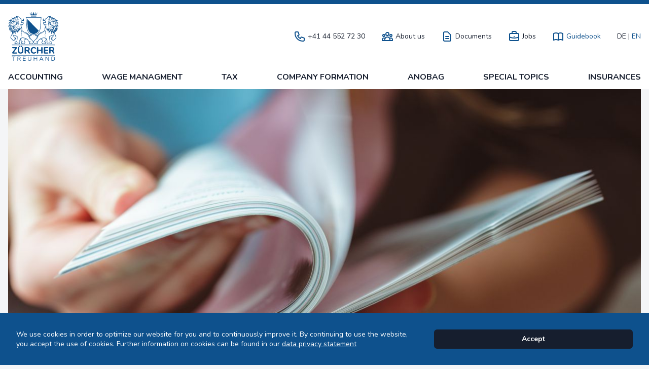

--- FILE ---
content_type: text/html; charset=UTF-8
request_url: https://www.zuerchertreuhand.ch/en/guidebook?id=56
body_size: 8657
content:
<!DOCTYPE html>
<html lang="en">

<head>
    <meta charset="utf-8">
    <meta http-equiv="X-UA-Compatible" content="IE=edge">
    <meta name="viewport" content="width=device-width, initial-scale=1">

    <!-- CSRF Token -->
    <meta name="csrf-token" content="">

    <title>The guidebook for finance and insurance</title>
    <meta name="description" content="Find out the current and interesting facts from the world of finance and insurance.">
    <meta name="author" content="Zürcher Treuhand GmbH">
    <link rel="shortcut icon" type="image/x-icon" href="/favicon.ico">


    <meta property="og:description" content="Zürcher Treuhand is your trustworthy and reliable financial partner" />
<meta property="og:title" content="Zürcher Treuhand GmbH" />
<meta property="og:type" content="articles" />
<meta property="og:image" content="https://www.zuerchertreuhand.ch/img/c/magazine.jpg" />



    <!-- Styles -->
    <link href="/css/app.css" rel="stylesheet">
    <link rel="preconnect" href="https://fonts.gstatic.com">
    <link href="https://fonts.googleapis.com/css2?family=Nunito:ital,wght@0,200;0,300;0,400;0,600;0,700;0,800;0,900;1,200;1,300;1,400;1,600;1,700;1,800;1,900&display=swap" rel="stylesheet">
    <link href="https://fonts.googleapis.com/css?family=Caveat:400,700&display=swap" rel="stylesheet">

    <!-- Global site tag (gtag.js) - Google Analytics -->
    <script async src="https://www.googletagmanager.com/gtag/js?id=G-VJ42LN7HG2"></script>
    <script>
        window.dataLayer = window.dataLayer || [];

        function gtag() {
            dataLayer.push(arguments);
        }
        gtag('js', new Date());

        gtag('config', 'G-VJ42LN7HG2');
    </script>

    <script async defer data-domain="zuerchertreuhand.ch" src="https://stats.privacy-focused.com/js/plausible.js"></script>

    <style>[wire\:loading] {display: none;}[wire\:offline] {display: none;}[wire\:dirty]:not(textarea):not(input):not(select) {display: none;}</style>

        <script src="https://cdn.jsdelivr.net/gh/alpinejs/alpine@v2.x.x/dist/alpine.min.js" defer></script>



</head>

<body class="h-screen w-full bg-gray-100 leading-none text-gray-900 antialiased" x-data="{ mobileopen: false }" x-cloak>
    <div class="absolute z-50 mt-20 w-full border-b bg-white p-4 pt-6" x-show="mobileopen">
        <ul class="space-y-2 text-center">
                                    <li class="bg-gray-200 font-bold uppercase"><a class="block p-4" href="/en/accounting">Accounting</a>
            </li>
                                                <li class="bg-gray-200 font-bold uppercase"><a class="block p-4" href="/en/payroll">Wage
                    Managment</a>
            </li>
                                                <li class="bg-gray-200 font-bold uppercase"><a class="block p-4" href="/en/taxes">Tax</a>
            </li>
                                                <li class="bg-gray-200 font-bold uppercase"><a class="block p-4" href="/en/company-formation">Company Formation</a>
            </li>
                                                <li class="bg-gray-200 font-bold uppercase"><a class="block p-4" href="/en/special-topics">Special
                    Topics</a>
            </li>
                                                <li class="bg-gray-200 font-bold uppercase"><a class="block p-4" href="/en/anobag">ANobAG</a>
            </li>
                                                <li class="bg-gray-200 font-bold uppercase"><a class="block p-4" href="/en/insurances">Insurances</a>
            </li>
                                                <li class="bg-gray-200 font-bold uppercase"><a class="block p-4" href="/en/about-us">About us</a>
            </li>
                                                <li class="bg-gray-200 font-bold uppercase"><a class="block p-4" href="/en/documents">Documents</a>
            </li>
                        <li class="bg-gray-200 font-bold uppercase"><a class="block p-4" href="/en/jobs" target="_blank">Jobs</a>
            </li>
                                    <li class="bg-gray-200 font-bold uppercase"><a class="block p-4" href="/en/guidebook">Guidebook</a>
            </li>
                                                <li class="font-bold uppercase">
                <div class="p-4">
                    <a class="p-2" href="/de/ratgeber">DE</a>|<a class="text-portal-blue p-2" href="/en/guidebook">EN</a>
                </div>
            </li>
                    </ul>






    </div>

    <div class="border-portal-blue border-t-8 bg-white">
        <div class="container mx-auto px-4">
            <div class="flex items-center justify-between">
                                                <a href="/en">
                    <img class="mt-4 mb-4 h-12 lg:h-24" src="/logo.svg">
                </a>
                                <div class="flex flex-1 justify-end">
                    <svg class="mr-4 cursor-pointer text-portal-blue  fill-current lg:hidden" @click="mobileopen = ! mobileopen" x-show="!mobileopen" xmlns="http://www.w3.org/2000/svg" width="24" height="24" viewBox="0 0 24 24">
                        <path d="M24 6h-24v-4h24v4zm0 4h-24v4h24v-4zm0 8h-24v4h24v-4z" />
                    </svg>

                    <svg class="mr-4 cursor-pointer text-portal-blue  fill-current lg:hidden" @click="mobileopen = ! mobileopen" x-show="mobileopen" width="24" height="24" viewBox="0 0 492 492">
                        <path d="M300.188 246L484.14 62.04c5.06-5.064 7.852-11.82 7.86-19.024 0-7.208-2.792-13.972-7.86-19.028L468.02 7.872C462.952 2.796 456.196.016 448.984.016c-7.2 0-13.956 2.78-19.024 7.856L246.008 191.82 62.048 7.872C56.988 2.796 50.228.016 43.02.016c-7.2 0-13.96 2.78-19.02 7.856L7.872 23.988c-10.496 10.496-10.496 27.568 0 38.052L191.828 246 7.872 429.952C2.808 435.024.02 441.78.02 448.984c0 7.204 2.788 13.96 7.852 19.028l16.124 16.116c5.06 5.072 11.824 7.856 19.02 7.856 7.208 0 13.968-2.784 19.028-7.856l183.96-183.952 183.952 183.952c5.068 5.072 11.824 7.856 19.024 7.856h.008c7.204 0 13.96-2.784 19.028-7.856l16.12-16.116c5.06-5.064 7.852-11.824 7.852-19.028 0-7.204-2.792-13.96-7.852-19.028L300.188 246z" />
                    </svg>
                </div>
                <div>
                    <div class="hidden text-sm lg:flex">
                        <div class="hover:text-portal-blue mr-8 flex cursor-pointer items-center">
                            <a href="tel:+41 44 552 72 30">
                                 <svg class="text-portal-blue mr-1 h-6 w-6" fill="none" viewBox="0 0 24 24" stroke="currentColor">
  <path stroke-linecap="round" stroke-linejoin="round" stroke-width="2" d="M3 5a2 2 0 012-2h3.28a1 1 0 01.948.684l1.498 4.493a1 1 0 01-.502 1.21l-2.257 1.13a11.042 11.042 0 005.516 5.516l1.13-2.257a1 1 0 011.21-.502l4.493 1.498a1 1 0 01.684.949V19a2 2 0 01-2 2h-1C9.716 21 3 14.284 3 6V5z"/>
</svg> 
                            </a><a href="tel:+41 44 552 72 30">+41 44 552 72 30</a>
                        </div>

                        <div class="hover:text-portal-blue mr-8 flex cursor-pointer items-center
                         
                         
                        ">
                                                                                    <a href="/en/about-us">
                                 <svg class="text-portal-blue mr-1 h-6 w-6" fill="none" viewBox="0 0 24 24" stroke="currentColor">
  <path stroke-linecap="round" stroke-linejoin="round" stroke-width="2" d="M17 20h5v-2a3 3 0 00-5.356-1.857M17 20H7m10 0v-2c0-.656-.126-1.283-.356-1.857M7 20H2v-2a3 3 0 015.356-1.857M7 20v-2c0-.656.126-1.283.356-1.857m0 0a5.002 5.002 0 019.288 0M15 7a3 3 0 11-6 0 3 3 0 016 0zm6 3a2 2 0 11-4 0 2 2 0 014 0zM7 10a2 2 0 11-4 0 2 2 0 014 0z"/>
</svg> 
                            </a><a href="/en/about-us">About us</a>
                                                    </div>

                        <div class="hover:text-portal-blue mr-8 flex cursor-pointer items-center
                         
                         ">
                                                                                    <a href="/en/documents">
                                <svg class="text-portal-blue mr-1 h-6 w-6" xmlns="http://www.w3.org/2000/svg" fill="none" viewBox="0 0 24 24" stroke-width="2" stroke="currentColor" aria-hidden="true">
                                    <path stroke-linecap="round" stroke-linejoin="round" d="M9 12h6m-6 4h6m2 5H7a2 2 0 01-2-2V5a2 2 0 012-2h5.586a1 1 0 01.707.293l5.414 5.414a1 1 0 01.293.707V19a2 2 0 01-2 2z" />
                                </svg>
                            </a>
                            <a href="/en/documents">Documents</a>
                            
                        </div>

                        <div class="hover:text-portal-blue mr-8 flex cursor-pointer items-center">
                            <a href="/en/jobs">
                                 <svg class="text-portal-blue mr-1 h-6 w-6" fill="none" viewBox="0 0 24 24" stroke="currentColor">
  <path stroke-linecap="round" stroke-linejoin="round" stroke-width="2" d="M21 13.255A23.931 23.931 0 0112 15c-3.183 0-6.22-.62-9-1.745M16 6V4a2 2 0 00-2-2h-4a2 2 0 00-2 2v2m4 6h.01M5 20h14a2 2 0 002-2V8a2 2 0 00-2-2H5a2 2 0 00-2 2v10a2 2 0 002 2z"/>
</svg> 
                            </a><a href="/en/jobs">Jobs</a>
                        </div>
                        <div class="hover:text-portal-blue mr-8 flex cursor-pointer items-center
                         
                        text-portal-blue  
                        ">
                                                                                    <a href="/en/guidebook">
                                 <svg class="text-portal-blue mr-1 h-6 w-6" fill="none" viewBox="0 0 24 24" stroke="currentColor">
  <path stroke-linecap="round" stroke-linejoin="round" stroke-width="2" d="M12 6.253v13m0-13C10.832 5.477 9.246 5 7.5 5S4.168 5.477 3 6.253v13C4.168 18.477 5.754 18 7.5 18s3.332.477 4.5 1.253m0-13C13.168 5.477 14.754 5 16.5 5c1.747 0 3.332.477 4.5 1.253v13C19.832 18.477 18.247 18 16.5 18c-1.746 0-3.332.477-4.5 1.253"/>
</svg> 
                            </a><a href="/en/guidebook">Guidebook</a>
                                                    </div>

                                                                        <div class="hover:text-portal-blue flex cursor-pointer items-center">
                            <a href="/de/ratgeber">DE</a>&nbsp
                        </div>
                        <div class="flex cursor-pointer items-center">
                            |&nbsp<a class="text-portal-blue" href="/en/guidebook">EN</a>
                        </div>
                                            </div>
                    <div>

                    </div>
                </div>
            </div>

            <nav class="hidden justify-between lg:flex">
                                                <div class=" whitespace-no-wrap hover:text-portal-blue cursor-pointer pb-4 pt-2 font-bold uppercase">
                    <a href="/en/accounting">Accounting</a>
                </div>
                                                                <div class=" whitespace-no-wrap hover:text-portal-blue cursor-pointer pb-4 pt-2 pl-4 font-bold uppercase">
                    <a href="/en/payroll">Wage Managment</a>
                </div>
                                                                <div class="  whitespace-no-wrap hover:text-portal-blue cursor-pointer pb-4 pt-2 pl-4 font-bold uppercase">
                    <a href="/en/taxes">Tax</a>
                </div>
                                                                <div class="  whitespace-no-wrap hover:text-portal-blue cursor-pointer pb-4 pt-2 pl-4 font-bold uppercase">
                    <a href="/en/company-formation">Company Formation</a>
                </div>
                                                <div class="  whitespace-no-wrap hover:text-portal-blue cursor-pointer pb-4 pt-2 pl-4 font-bold uppercase">
                    <a href="/en/anobag">ANobAG</a>
                </div>
                                                
                                <div class="  whitespace-no-wrap hover:text-portal-blue cursor-pointer pb-4 pt-2 pl-4 font-bold uppercase">
                    <a href="/en/special-topics">Special Topics</a>
                </div>
                                                                <div class="  whitespace-no-wrap hover:text-portal-blue cursor-pointer pb-4 pt-2 pl-4 font-bold uppercase">
                    <a href="/en/insurances">Insurances</a>
                </div>
                

            </nav>
        </div>
    </div>

    <div class="container mx-auto mb-12 lg:px-4">
        <img class="w-full lg:rounded-b-lg" src="/img/c/magazine.jpg">

    </div>

    <div class="container mx-auto mb-8 px-4">
        <div class="text-sm text-gray-700 lg:block">
              <a class="hover:text-portal-blue" href="/en"
                        class="">Home</a>  >                                             <span class="font-bold">Guidebook</span>
                            </div>
    </div>



    <div class="container mx-auto mb-4 flex justify-center px-4">

        <h1 class="mb-4 text-xl font-bold uppercase lg:mb-4 lg:text-2xl"></h1>

    </div>



    <div class="container mx-auto mb-16 p-4 lg:flex">




        <div class="lg:w-2/3">
            <div class="mb-12 grid grid-cols-1 gap-8 lg:grid-cols-2">


                                                            <div class="rounded-lg bg-white">
                            <div class="h-56">
                                <div class="relative h-full">
                                    <a href="/en/taxes/what-foreigners-in-switzerland-need-to-know-about-taxation"><img
                                            class="absolute h-full w-full rounded-t-lg object-cover"
                                            src="/img/c/1744376769-iStock-134184952.jpg" />
                                    </a>
                                </div>
                            </div>
                            <div class="flex-1 p-6">
                                <h2 class="mb-2 text-lg font-semibold leading-relaxed"><a class="hover:text-portal-blue"
                                        href="/en/taxes/what-foreigners-in-switzerland-need-to-know-about-taxation">What foreigners in Switzerland need to know about taxes</a></h2>
                                <p class="leading-relaxed text-gray-800">
                                    Switzerland is one of the wealthiest countries in the world — 15.7% of the adult population are millionaires, putting the country far ahead globally. This makes Switzerland an attractive destination for expats. Foreigners planning a move to Switzerland should be aware of the following tax obligations.
                                </p>
                            </div>
                        </div>
                                                                                <div class="rounded-lg bg-white">
                            <div class="h-56">
                                <div class="relative h-full">
                                    <a href="/en/taxes/participation-exemption-reducing-corporate-income-tax"><img
                                            class="absolute h-full w-full rounded-t-lg object-cover"
                                            src="/img/c/1717685540-Beteiligungsabzug.png" />
                                    </a>
                                </div>
                            </div>
                            <div class="flex-1 p-6">
                                <h2 class="mb-2 text-lg font-semibold leading-relaxed"><a class="hover:text-portal-blue"
                                        href="/en/taxes/participation-exemption-reducing-corporate-income-tax">Participation exemption - How Swiss enterprises can lower their income tax</a></h2>
                                <p class="leading-relaxed text-gray-800">
                                    The participation exemption in Switzerland can provide tax relief for companies that receive participation income from subsidiaries. Zürcher Treuhand tells you what you need to know about the participation exemption.
                                </p>
                            </div>
                        </div>
                                                                                <div class="rounded-lg bg-white">
                            <div class="h-56">
                                <div class="relative h-full">
                                    <a href="/en/taxes/real-estate-gains-tax-deferral-explained-simply"><img
                                            class="absolute h-full w-full rounded-t-lg object-cover"
                                            src="/img/c/1707921994-grundstueckgewinnsteuer_iStock-1391413216.jpg" />
                                    </a>
                                </div>
                            </div>
                            <div class="flex-1 p-6">
                                <h2 class="mb-2 text-lg font-semibold leading-relaxed"><a class="hover:text-portal-blue"
                                        href="/en/taxes/real-estate-gains-tax-deferral-explained-simply">Real estate gains tax & deferral explained simply</a></h2>
                                <p class="leading-relaxed text-gray-800">
                                    Real estate is always in high demand in Switzerland, but the market has rarely been as favorable for sellers as it is now. If you make a profit from selling your property, the cantons impose a toll known as the real estate gains tax. Here we explain everything you have to know.
                                </p>
                            </div>
                        </div>
                                                                                <div class="rounded-lg bg-white">
                            <div class="h-56">
                                <div class="relative h-full">
                                    <a href="/en/steuern/everything-you-need-to-know-about-withholding-tax-in-switzerland"><img
                                            class="absolute h-full w-full rounded-t-lg object-cover"
                                            src="/img/c/1649317920-Design ohne Titel (2).png" />
                                    </a>
                                </div>
                            </div>
                            <div class="flex-1 p-6">
                                <h2 class="mb-2 text-lg font-semibold leading-relaxed"><a class="hover:text-portal-blue"
                                        href="/en/steuern/everything-you-need-to-know-about-withholding-tax-in-switzerland">Taxation for foreigners: Everything you need to know about withholding tax in Switzerland</a></h2>
                                <p class="leading-relaxed text-gray-800">
                                    Foreigners residing in Switzerland and cross-border commuters pay tax on their income directly at source. This means that their taxes are deducted directly from their wages each month. Employers must take care of the declaration and payment of taxes to the authorities.
                                </p>
                            </div>
                        </div>
                                                                                <div class="rounded-lg bg-white">
                            <div class="h-56">
                                <div class="relative h-full">
                                    <a href="/en/steuern/value-added-tax-accounting-methods"><img
                                            class="absolute h-full w-full rounded-t-lg object-cover"
                                            src="/img/c/1648131457-iStock-1220414024.jpg" />
                                    </a>
                                </div>
                            </div>
                            <div class="flex-1 p-6">
                                <h2 class="mb-2 text-lg font-semibold leading-relaxed"><a class="hover:text-portal-blue"
                                        href="/en/steuern/value-added-tax-accounting-methods">Value added tax - accounting methods</a></h2>
                                <p class="leading-relaxed text-gray-800">
                                    If a company generates more than CHF 100,000 in taxable sales, it becomes liable for VAT in Switzerland. This also applies to foreign companies if they generate part of their sales here. . In this article we explain the two methods, their advantages and disadvantages, and how you can change your accounting method.
                                </p>
                            </div>
                        </div>
                                                                                <div class="rounded-lg bg-white">
                            <div class="h-56">
                                <div class="relative h-full">
                                    <a href="/en/taxes/tax-optimization-in-switzerland-the-best-tips-to-save-taxes"><img
                                            class="absolute h-full w-full rounded-t-lg object-cover"
                                            src="/img/c/1638283190-Steuererklärung Foto.jpg" />
                                    </a>
                                </div>
                            </div>
                            <div class="flex-1 p-6">
                                <h2 class="mb-2 text-lg font-semibold leading-relaxed"><a class="hover:text-portal-blue"
                                        href="/en/taxes/tax-optimization-in-switzerland-the-best-tips-to-save-taxes">Tax optimization in Switzerland: The best tips to save taxes in 2024</a></h2>
                                <p class="leading-relaxed text-gray-800">
                                    Taxes are an important topic in Switzerland. The differences, regionally and in the way of taxation, are often discussed. It is precisely these differences that are worth taking a closer look at. Because with clever tax planning, you can save several thousand francs per year. Find out here how you can also sustainably reduce your tax burden with the most important starting points.
                                </p>
                            </div>
                        </div>
                                                </div>
        </div>

        <div class="lg:ml-8 lg:w-1/3">

            <div class="mb-12 text-center">
                <div id="fb-root"></div>
                <script async defer crossorigin="anonymous"
                                src="https://connect.facebook.net/de_DE/sdk.js#xfbml=1&version=v7.0&appId=292538765263686&autoLogAppEvents=1"
                                nonce="jXxCo8Hb"></script>

                <div class="fb-page w-full rounded-md md:p-0 lg:bg-white xl:p-8"
                    data-href="https://www.facebook.com/zuerchertreuhand" data-tabs="" data-width="" data-height=""
                    data-small-header="true" data-adapt-container-width="false" data-hide-cover="false"
                    data-show-facepile="true">
                    <blockquote cite="https://www.facebook.com/expatservices.switzerland" class="fb-xfbml-parse-ignore">
                        <a href="https://www.facebook.com/expatservices.switzerland">Expat Services Switzerland</a>
                    </blockquote>
                </div>

                <div class="mt-8 rounded-md bg-white p-8 text-left">
                    <h4 class="mb-4 font-semibold uppercase">Browse Topics</h4>
                                            <div
                            class="hover:bg-portal-blue mb-2 rounded-md bg-gray-200 font-semibold uppercase hover:text-white">
                                                            <a class="block p-4" href="/en/guidebook">All topics</a>
                                                                                </div>
                                                                <div
                            class="hover:bg-portal-blue mb-2 rounded-md bg-gray-200 font-semibold uppercase hover:text-white">
                                                            <a class="block p-4" href="/en/guidebook?id=7">Accounting</a>
                                                                                </div>
                                                                <div
                            class="hover:bg-portal-blue mb-2 rounded-md bg-gray-200 font-semibold uppercase hover:text-white">
                                                            <a class="block p-4" href="/en/guidebook?id=55">Wage Management</a>
                                                                                </div>
                                                                <div class="bg-portal-blue mb-2 rounded-md font-semibold uppercase text-white">
                                                            <a class="block p-4" href="/en/guidebook?id=56">Tax</a>
                                                                                </div>
                                                                <div
                            class="hover:bg-portal-blue mb-2 rounded-md bg-gray-200 font-semibold uppercase hover:text-white">
                                                            <a class="block p-4" href="/en/guidebook?id=57">Company Formation</a>
                                                                                </div>
                                                                <div
                            class="hover:bg-portal-blue mb-2 rounded-md bg-gray-200 font-semibold uppercase hover:text-white">
                                                            <a class="block p-4" href="/en/guidebook?id=58">Special Topics</a>
                                                                                </div>
                                                                <div
                            class="hover:bg-portal-blue mb-2 rounded-md bg-gray-200 font-semibold uppercase hover:text-white">
                                                            <a class="block p-4" href="/en/guidebook?id=59">Insurances</a>
                                                                                </div>
                                    </div>
            </div>



        </div>

    </div>
    <div class="bg-portal-blue mx-auto flex items-center justify-center border-b border-white p-4 text-white">
        <div class="mr-2 font-bold"> Follow us</div>
        <a href="https://www.instagram.com/zuerchertreuhand" target="_blank"><svg viewBox="0 0 24 24" xmlns="http://www.w3.org/2000/svg" class="hover:text-portal-blue-alt h-12 w-12 fill-current p-2 text-white">
                <path d="M12 0C8.74 0 8.333.015 7.053.072 5.775.132 4.905.333 4.14.63c-.789.306-1.459.717-2.126 1.384S.935 3.35.63 4.14C.333 4.905.131 5.775.072 7.053.012 8.333 0 8.74 0 12s.015 3.667.072 4.947c.06 1.277.261 2.148.558 2.913a5.885 5.885 0 0 0 1.384 2.126A5.868 5.868 0 0 0 4.14 23.37c.766.296 1.636.499 2.913.558C8.333 23.988 8.74 24 12 24s3.667-.015 4.947-.072c1.277-.06 2.148-.262 2.913-.558a5.898 5.898 0 0 0 2.126-1.384 5.86 5.86 0 0 0 1.384-2.126c.296-.765.499-1.636.558-2.913.06-1.28.072-1.687.072-4.947s-.015-3.667-.072-4.947c-.06-1.277-.262-2.149-.558-2.913a5.89 5.89 0 0 0-1.384-2.126A5.847 5.847 0 0 0 19.86.63c-.765-.297-1.636-.499-2.913-.558C15.667.012 15.26 0 12 0zm0 2.16c3.203 0 3.585.016 4.85.071 1.17.055 1.805.249 2.227.415.562.217.96.477 1.382.896.419.42.679.819.896 1.381.164.422.36 1.057.413 2.227.057 1.266.07 1.646.07 4.85s-.015 3.585-.074 4.85c-.061 1.17-.256 1.805-.421 2.227a3.81 3.81 0 0 1-.899 1.382 3.744 3.744 0 0 1-1.38.896c-.42.164-1.065.36-2.235.413-1.274.057-1.649.07-4.859.07-3.211 0-3.586-.015-4.859-.074-1.171-.061-1.816-.256-2.236-.421a3.716 3.716 0 0 1-1.379-.899 3.644 3.644 0 0 1-.9-1.38c-.165-.42-.359-1.065-.42-2.235-.045-1.26-.061-1.649-.061-4.844 0-3.196.016-3.586.061-4.861.061-1.17.255-1.814.42-2.234.21-.57.479-.96.9-1.381.419-.419.81-.689 1.379-.898.42-.166 1.051-.361 2.221-.421 1.275-.045 1.65-.06 4.859-.06l.045.03zm0 3.678a6.162 6.162 0 1 0 0 12.324 6.162 6.162 0 1 0 0-12.324zM12 16c-2.21 0-4-1.79-4-4s1.79-4 4-4 4 1.79 4 4-1.79 4-4 4zm7.846-10.405a1.441 1.441 0 0 1-2.88 0 1.44 1.44 0 0 1 2.88 0z">
                </path>
            </svg></a>

        <a href="https://www.facebook.com/zuerchertreuhand" target="_blank"><svg viewBox="0 0 24 24" xmlns="http://www.w3.org/2000/svg" class="hover:text-portal-blue-alt h-12 w-12 fill-current p-2 text-white">
                <path d="M23.998 12c0-6.628-5.372-12-11.999-12C5.372 0 0 5.372 0 12c0 5.988 4.388 10.952 10.124 11.852v-8.384H7.078v-3.469h3.046V9.356c0-3.008 1.792-4.669 4.532-4.669 1.313 0 2.686.234 2.686.234v2.953H15.83c-1.49 0-1.955.925-1.955 1.874V12h3.328l-.532 3.469h-2.796v8.384c5.736-.9 10.124-5.864 10.124-11.853z">
                </path>
            </svg></a>


        <a href="https://ch.linkedin.com/company/zuerchertreuhand" target="_blank"><svg viewBox="0 0 16 16" xmlns="http://www.w3.org/2000/svg" class="hover:text-portal-blue-alt h-12 w-12 fill-current p-2 text-white">
                <path d="M0 1.146C0 .513.526 0 1.175 0h13.65C15.474 0 16 .513 16 1.146v13.708c0 .633-.526 1.146-1.175 1.146H1.175C.526 16 0 15.487 0 14.854V1.146zm4.943 12.248V6.169H2.542v7.225h2.401zm-1.2-8.212c.837 0 1.358-.554 1.358-1.248-.015-.709-.52-1.248-1.342-1.248-.822 0-1.359.54-1.359 1.248 0 .694.521 1.248 1.327 1.248h.016zm4.908 8.212V9.359c0-.216.016-.432.08-.586.173-.431.568-.878 1.232-.878.869 0 1.216.662 1.216 1.634v3.865h2.401V9.25c0-2.22-1.184-3.252-2.764-3.252-1.274 0-1.845.7-2.165 1.193v.025h-.016a5.54 5.54 0 0 1 .016-.025V6.169h-2.4c.03.678 0 7.225 0 7.225h2.4z">
                </path>
            </svg></a>



    </div>

    <footer class="bg-portal-blue">
        <div class="container mx-auto px-4 py-4 text-sm leading-relaxed text-white lg:flex lg:py-12">
            <div class="mb-4 w-full lg:w-2/4 lg:pr-10">
                Zürcher Treuhand accompanies you personally, reliably and efficiently in the areas of accounting, wage management, tax consulting, company formation and insurances. With our many years of experience and expertise, we simplify your life, offer you security and stand by your side in a loyal and success-oriented manner.

                <div class="hidden py-4 text-xs lg:flex">
                    <div class="flex items-center rounded-md bg-gray-900 pl-4 text-xs text-white">
                        <div class="mr-4">Partner</div>
                        <div class="flex rounded-md rounded-l-none bg-white p-1 px-4">
                            <a target="_blank" href="https://simplecare.ch">
                                <img class="mr-4 h-6" src="/img/simplecarelogo.png">
                            </a>

                            <a target="_blank" href="https://www.expatservices.ch/en">
                                <img class="h-6" src="/img/expatlogo.png">
                            </a>
                        </div>
                    </div>
                </div>
                <span class="hidden text-xs lg:block">Copyright © 2025</span>
            </div>
            <div class="mb-4 pr-4 lg:w-1/4">
                <ul>
                                                            <li class="mb-2 underline"><a class="hover:text-portal-blue-alt" href="/en/about-us">About
                            us</a></li>
                    <li class="mb-2 underline"><a class="hover:text-portal-blue-alt" href="/en/guidebook">Guidebook</a></li>
                    <li class="mb-2 underline"><a class="hover:text-portal-blue-alt" href="/en/data-privacy">Legal
                            notice / data privacy</a></li>
                                    </ul>
            </div>
            <div class="rounded-md lg:w-1/4">
                <span class="font-bold">Zürcher Treuhand GmbH</span><br>
                Lavaterstrasse 67<br>
                CH-8002 Zürich<br><br>
                <a class="hover:text-portal-blue-alt" href="Tel:+41 44 552 72 30">+41 44 552 72 30</a><br>
                <a class="hover:text-portal-blue-alt" href="mailto:info@zuerchertreuhand.ch">info@zuerchertreuhand.ch</a><br>
            </div>

            <div class="mb-4 mt-4 text-xs lg:hidden">
                <div class="flex items-center rounded-md bg-gray-900 pl-4 text-xs text-white">
                    <div class="mr-4 text-center leading-snug">Partner</div>
                    <div class="flex flex-1 rounded-md rounded-l-none bg-white p-2 px-4">
                        <a target="_blank" href="https://simplecare.ch/en">
                            <a target="_blank" href="https://simplecare.ch">
                                <img class="mr-4 h-5" src="/img/simplecarelogo.png">
                            </a>

                            <a target="_blank" href="https://www.expatservices.ch/en">
                                <img class="h-5" src="/img/expatlogo.png">
                            </a>
                        </a>
                    </div>

                </div>
            </div>

        </div>


    </footer>
    <div class="js-cookie-consent cookie-consent fixed z-50 bottom-0 inset-x-0 bg-portal-blue p-4 text-white ">

    <div class="container mx-auto p-2 lg:p-4 lg:flex">
    <div class="cookie-consent__message text-sm font-normal leading-snug lg:w-2/3 lg:mr-10 mb-4 lg:mb-0">
    We use cookies in order to optimize our website for you and to continuously improve it. By continuing to use the website, you accept the use of cookies. Further information on cookies can be found in our <a class="underline" href="/en/data-privacy">data privacy statement</a>
    </div>
    <div class="lg:w-1/3 flex items-center">
        <button class="js-cookie-consent-agree cookie-consent__agree  text-sm py-3 px-4 rounded-md font-bold w-full  bg-gray-900">
        Accept
        </button>
    </div>
    </div>
</div>

    <script>

        window.laravelCookieConsent = (function () {

            const COOKIE_VALUE = 1;
            const COOKIE_DOMAIN = 'www.zuerchertreuhand.ch';

            function consentWithCookies() {
                setCookie('laravel_cookie_consent', COOKIE_VALUE, 7300);
                hideCookieDialog();
            }

            function cookieExists(name) {
                return (document.cookie.split('; ').indexOf(name + '=' + COOKIE_VALUE) !== -1);
            }

            function hideCookieDialog() {
                const dialogs = document.getElementsByClassName('js-cookie-consent');

                for (let i = 0; i < dialogs.length; ++i) {
                    dialogs[i].style.display = 'none';
                }
            }

            function setCookie(name, value, expirationInDays) {
                const date = new Date();
                date.setTime(date.getTime() + (expirationInDays * 24 * 60 * 60 * 1000));
                document.cookie = name + '=' + value
                    + ';expires=' + date.toUTCString()
                    + ';domain=' + COOKIE_DOMAIN
                    + ';path=/';
            }

            if (cookieExists('laravel_cookie_consent')) {
                hideCookieDialog();
            }

            const buttons = document.getElementsByClassName('js-cookie-consent-agree');

            for (let i = 0; i < buttons.length; ++i) {
                buttons[i].addEventListener('click', consentWithCookies);
            }

            return {
                consentWithCookies: consentWithCookies,
                hideCookieDialog: hideCookieDialog
            };
        })();
    </script>


    <script src="/livewire/livewire.js?id=d7d975b5d122717a1ee0" data-turbolinks-eval="false"></script><script data-turbolinks-eval="false">if (window.livewire) {console.warn('Livewire: It looks like Livewire\'s @livewireScripts JavaScript assets have already been loaded. Make sure you aren\'t loading them twice.')}window.livewire = new Livewire();window.livewire_app_url = '';window.livewire_token = '';/* Make Alpine wait until Livewire is finished rendering to do its thing. */window.deferLoadingAlpine = function (callback) {window.addEventListener('livewire:load', function () {callback();});};document.addEventListener("DOMContentLoaded", function () {window.livewire.start();});var firstTime = true;document.addEventListener("turbolinks:load", function() {/* We only want this handler to run AFTER the first load. */if(firstTime) {firstTime = false;return;}window.livewire.restart();});document.addEventListener("turbolinks:before-cache", function() {document.querySelectorAll('[wire\\:id]').forEach(function(el) {const component = el.__livewire;const dataObject = {data: component.data,events: component.events,children: component.children,checksum: component.checksum,locale: component.locale,name: component.name,errorBag: component.errorBag,redirectTo: component.redirectTo,};el.setAttribute('wire:initial-data', JSON.stringify(dataObject));});});</script>
</body>

</html> 


--- FILE ---
content_type: image/svg+xml
request_url: https://www.zuerchertreuhand.ch/logo.svg
body_size: 14636
content:
<svg xmlns="http://www.w3.org/2000/svg" viewBox="0 0 362.89 347.19"><title>FINAL [Konvertiert]</title><path d="M256.22,2892.46c0,.06-.07.1-.09.15-.68,1.22-1.32,2.47-1.88,3.75s-1,2.6-1.44,3.93a39.6,39.6,0,0,0-1.62,8.19,38.91,38.91,0,0,0-.13,4.18c.05,1.39.16,2.78.34,4.17l1,7.66,1.85-7.48a23.27,23.27,0,0,1,4.81-9.37,37.13,37.13,0,0,1,8.38-7,65.79,65.79,0,0,0,9.23-6.71,25.87,25.87,0,0,0,3.83-4.27,17.76,17.76,0,0,0,1.42-2.47,18.82,18.82,0,0,0,1-2.66,18.93,18.93,0,0,1-1.25,2.51,22.74,22.74,0,0,1-1.63,2.26,25.09,25.09,0,0,1-4,3.8,93.92,93.92,0,0,1-9.52,5.94,42.44,42.44,0,0,0-7.87,5.67,31.43,31.43,0,0,1,4.2-5.57c3.71-3.85,8.16-6.88,11.89-10.66.07-.07.07-.2-.06-.15a46.83,46.83,0,0,0-15.22,10.7,49.76,49.76,0,0,0-4.27,4.95c.21-.91.43-1.83.71-2.73.4-1.22.86-2.43,1.37-3.61s1.09-2.33,1.71-3.46,1.33-2.21,2.06-3.27,1.56-2.05,2.41-3l8.29-9.49-10.35,7.2c-2.73,1.91-5.48,3.76-8.32,5.43-.84.5-1.7.93-2.55,1.39.42-.52.89-1,1.28-1.54,1.84-2.44,3.41-5,5-7.45a31.1,31.1,0,0,1,5.73-6.61,33.81,33.81,0,0,1,7.45-4.87,30.89,30.89,0,0,0-14.53,10.55c-1.79,2.4-3.48,4.85-5.36,7.08a39.21,39.21,0,0,1-6.26,6l-6.11,4.71,7.39-2.51a59.63,59.63,0,0,0,9.37-4.28C255.06,2893.18,255.63,2892.81,256.22,2892.46Z" transform="translate(-218.14 -2792.06)" fill="#0e518d"/><path d="M260,2869.8a59.27,59.27,0,0,1,10.92-3.45,49.24,49.24,0,0,0-11.33,2.41,47.31,47.31,0,0,0-5.21,2,91.09,91.09,0,0,1,7.76-7,53,53,0,0,1,13.83-8.19l6.34-2.47a7,7,0,0,0,2.15.81c.34.05.59.07.79.08a28.17,28.17,0,0,0-3.22,2.45,26.82,26.82,0,0,0-2.85,3,27.44,27.44,0,0,0-4.17,7.13l-1.55,3.92,3.27-2.77a27.77,27.77,0,0,1,7.44-4.43,43.46,43.46,0,0,0-6.52,7.85c-1.47,2.41-2.78,4.69-4.29,6.91a52.85,52.85,0,0,1-4.91,6.24l-6.83,7.5,8.81-5.07a124.06,124.06,0,0,0,12.3-7.76,44.26,44.26,0,0,0,7.93-7.49,34.11,34.11,0,0,1-4.77,18.53l-3.73,6.27,5.1-5.2a81.43,81.43,0,0,0,13.58-19.06,99.68,99.68,0,0,1-6.87,9.4c-1.18,1.43-2.42,2.81-3.69,4.16a35.8,35.8,0,0,0,2-5.89,35,35,0,0,0,.88-12.28l-.42-3.78-2.13,3.2a31.36,31.36,0,0,1-4.39,5.25,47.6,47.6,0,0,1-5.33,4.45c-1.57,1.15-3.21,2.22-4.88,3.26h0c1.54-2.3,2.93-4.76,4.28-7a40.72,40.72,0,0,1,10.7-11.49l5.16-3.63-6.19,1.14a29.39,29.39,0,0,0-11.2,4.66,27.14,27.14,0,0,1,7.32-8.42,67.38,67.38,0,0,0,6.33-5,11.4,11.4,0,0,0,3.71-7,11.58,11.58,0,0,1-4.19,6.5,61.89,61.89,0,0,1-6.46,4.37c-.17-.11-.42-.28-.74-.52a8.59,8.59,0,0,1-1.93-2.08,6.89,6.89,0,0,1-.73-1.55,4.76,4.76,0,0,1-.17-1.74c.05-.31,0-.65.11-.94s.16-.57.28-.82a3.24,3.24,0,0,1,1-1.26,5.16,5.16,0,0,1,1.68-.82,11.43,11.43,0,0,1,2.05-.39,20.77,20.77,0,0,1,2.08,0c.67,0,1.31.09,1.91.15s1.15.17,1.63.29.88.22,1.25.31l1.13.42a7.71,7.71,0,0,0-.76-.93,7.52,7.52,0,0,0-1.11-.9,8.88,8.88,0,0,0-1.6-.93,10.57,10.57,0,0,0-2.08-.74,11.82,11.82,0,0,0-2.22-.38,21.57,21.57,0,0,0-2.11-.67l-1.52-.29-1.53-.12a17.84,17.84,0,0,0-3.1.13,29.43,29.43,0,0,0-11.48,4.32c-3.53,2.06-6.72,4.6-9.94,6.87a50.38,50.38,0,0,1-10,5.85l-4.48,1.75,4.64,1.05,1.88.42c.63.07,1.27.16,1.91.2a22.35,22.35,0,0,0,3.76-.21,46.48,46.48,0,0,0,7-1.74l3.85-1.2a64.78,64.78,0,0,0-5.77,4.33,91.84,91.84,0,0,0-11.55,12.13l-4.16,5.13,5.43-3.72A59.69,59.69,0,0,1,260,2869.8Zm1.32-14.18a42,42,0,0,1-6.5,1.68c-.52.08-1,.14-1.56.17a62.1,62.1,0,0,0,5.91-4.11c3.19-2.52,6.14-5.13,9.43-7.3a41.53,41.53,0,0,1,5.1-2.9c.89-.4,1.78-.8,2.7-1.12a19.57,19.57,0,0,1,2.81-.8,18.87,18.87,0,0,1,2.9-.38h1.47l1.47.15c.11,0,.21,0,.32.06a7.75,7.75,0,0,0-1.15.16,7,7,0,0,0-2.85,1.27,5.84,5.84,0,0,0-2,2.65,8.47,8.47,0,0,0-.33,1.54,11.64,11.64,0,0,0,0,1.45,5.89,5.89,0,0,0,.82,2.63,6.43,6.43,0,0,0,1.55,1.8l.12.08-6.13,0a28.8,28.8,0,0,0-3.72.22c-1.22.18-2.42.4-3.59.69C265.7,2854.14,263.46,2854.91,261.27,2855.62Z" transform="translate(-218.14 -2792.06)" fill="#0e518d"/><path d="M362.46,2954c-8.24-10.92-26.31-13.54-38.61-17.58,0,0-.11.06-.07.07,7.34,3,15,5.58,22.17,8.91,12.34,5.71,16.25,12.2,20.79,23.3,3.36,8.21,6.91,17.16,15.44,21.21.07,0,.22-.14.15-.19C369.5,2980.54,371.15,2965.48,362.46,2954Z" transform="translate(-218.14 -2792.06)" fill="#0e518d"/><path d="M565.26,2874.73l-2.08-1.31a22,22,0,0,1-5.39-4.59,29.52,29.52,0,0,0,6.11.53l1.31,0c2.94.08,4.1,1,7.55,3.62l4,3-.35-3.63c-.44-4.61-3.68-8.87-9.64-12.66-.86-.55-1.74-1.08-2.62-1.61a52.79,52.79,0,0,1-5.63-3.72,65.72,65.72,0,0,0,14.16.37l8.36-.69-8-2.41c-2.91-.88-5.28-3-7.79-5.32-2.9-2.64-5.9-5.36-10-6.21a20.53,20.53,0,0,0-7.39.23h-.08a21.37,21.37,0,0,0,5.59-5l4.8-6.11-6.84,3.75c-3.1,1.68-7.12.31-9.24-.66-1.14-.52-2.25-1.11-3.36-1.71a32.25,32.25,0,0,0-6.93-3.05,24.46,24.46,0,0,0-10.7-.08,21.31,21.31,0,0,0,3.16-5.33l1.44-3.56-3.56,1.51a16.3,16.3,0,0,1-6.46.74,32,32,0,0,0-4.57.15,17,17,0,0,0-13.6,11.49c-8,2.9-11.78,6.42-13.22,8.1l-11.48-2.77-.38,0c-3.47,0-3.86,3.87-4,5.72a44.65,44.65,0,0,0,.08,9.46l.22,1.84.63-.17,1.33,2.68.59-3.19a38.23,38.23,0,0,1,8.37-1.19,4,4,0,0,1,2,.27,4.09,4.09,0,0,1,1.24,1.65,33.54,33.54,0,0,1,3.15,9.39q0,.13,0,.21l-.25.08a23.21,23.21,0,0,1-12.1.12l-.63-2.67-.85,2.29-.36-.1-.67.89c-2.82,3.77-1.35,9.05,1.2,12.36a35.93,35.93,0,0,0,4.68,4.71,41.12,41.12,0,0,1,3.49,3.32l3.13,3.5-.32-4.66a5.12,5.12,0,0,1,2.1-4.25,5.6,5.6,0,0,1,3.47-1.29h0a31.28,31.28,0,0,1-.62,4.83c-.21,1.07-.46,2.14-.76,3.2-.76,2.71-1.74,5.41-2.75,8.18a72.16,72.16,0,0,0-4.08,14.13,36.62,36.62,0,0,0-.17,9.12l0,.31a6.77,6.77,0,0,1,0,2.38,6,6,0,0,1-1.26,2,34.43,34.43,0,0,1-15.16,10.26c-1.79.61-3.69,1.08-5.52,1.54s-3.41.86-5.11,1.4A42.74,42.74,0,0,0,430.64,2954a3.2,3.2,0,0,1-2.15,1.41c-2.62.56-6.44-.78-8.87-2.38a10.09,10.09,0,0,1-3.09-3.34,27.44,27.44,0,0,0-2.86,1.45,13.11,13.11,0,0,0,4.17,4.53c3,2,7.53,3.57,11.18,2.86l-1,2.93a26.73,26.73,0,0,1-12.1-4.28,16.86,16.86,0,0,1-4.45-4.64,22.56,22.56,0,0,0-2.47,2.05,20.25,20.25,0,0,0,5,5.17,29.43,29.43,0,0,0,13,4.81,47.84,47.84,0,0,1-8.06,15.83,101.25,101.25,0,0,1-8.43,8.9A82.77,82.77,0,0,0,400,3000.93c-.13.18-.25.37-.38.56-.12-.19-.25-.38-.38-.56a82.77,82.77,0,0,0-10.55-11.68,101.25,101.25,0,0,1-8.43-8.9,47.84,47.84,0,0,1-8.06-15.83,23.69,23.69,0,0,0,18.88-11.36c-.79-.74-2.46-.06-3.32-.67a16.86,16.86,0,0,1-4.45,4.64,26.78,26.78,0,0,1-12.1,4.28l-1-2.93c3.65.71,8.22-.91,11.19-2.86a13.33,13.33,0,0,0,4.17-4.54,30.77,30.77,0,0,0-2.87-1.44,10.09,10.09,0,0,1-3.09,3.34c-2.43,1.6-6.26,2.93-8.87,2.38a3.2,3.2,0,0,1-2.15-1.41,42.74,42.74,0,0,0-22.94-17.79c-1.7-.54-3.43-1-5.11-1.4s-3.73-.93-5.52-1.54A34.43,34.43,0,0,1,319.81,2923a5.82,5.82,0,0,1-1.26-2,6.54,6.54,0,0,1,0-2.38l0-.31a37.12,37.12,0,0,0-.17-9.12,72.16,72.16,0,0,0-4.08-14.13c-1-2.76-2-5.45-2.74-8.15-.3-1.08-.56-2.16-.78-3.25a31.15,31.15,0,0,1-.6-4.81h0a5.64,5.64,0,0,1,3.47,1.28,5.15,5.15,0,0,1,2.1,4.26l-.31,4.66,3.12-3.5a42.68,42.68,0,0,1,3.49-3.32,35.32,35.32,0,0,0,4.68-4.71c2.55-3.31,4-8.59,1.2-12.36l-.67-.89-.36.1-.85-2.29-.62,2.67a23.35,23.35,0,0,1-12.11-.12l-.25-.08,0-.21a33.54,33.54,0,0,1,3.15-9.39,4,4,0,0,1,1.24-1.65,4.14,4.14,0,0,1,2-.27,38.06,38.06,0,0,1,8.37,1.19l.59,3.19,1.33-2.68.63.17.21-1.84a42.74,42.74,0,0,0,.09-9.46c-.18-1.85-.57-5.72-4-5.72l-11.87,2.82c-1.44-1.68-5.2-5.2-13.22-8.1a17,17,0,0,0-13.6-11.49,33.5,33.5,0,0,0-4.57-.15,16.25,16.25,0,0,1-6.45-.74l-3.57-1.51,1.44,3.56a21.31,21.31,0,0,0,3.16,5.33,24.62,24.62,0,0,0-10.7.08,32.25,32.25,0,0,0-6.93,3.05c-1.11.59-2.22,1.19-3.36,1.71-2.12,1-6.14,2.34-9.23.66l-6.85-3.75,4.8,6.11a21.35,21.35,0,0,0,5.59,5h-.09a20.47,20.47,0,0,0-7.38-.23c-4,.85-7,3.57-9.95,6.21-2.51,2.28-4.88,4.44-7.79,5.32l-8,2.41,8.37.69a65.72,65.72,0,0,0,14.16-.37,52.63,52.63,0,0,1-5.62,3.72c-.89.53-1.77,1.06-2.63,1.61-6,3.79-9.21,8.05-9.64,12.66l-.35,3.63,4-3c3.45-2.65,4.61-3.54,7.56-3.62l1.3,0a29.52,29.52,0,0,0,6.11-.53,22,22,0,0,1-5.39,4.59c-.68.44-1.38.87-2.08,1.31-3,1.82-6,3.71-8.29,6.56a20.69,20.69,0,0,0-4.75,13.74v4.13l2.79-3.08c2.66-2.92,4.17-3.64,7.38-4.32,1-.21,1.94-.42,2.88-.68-.37.32-.74.66-1.09,1a24.06,24.06,0,0,0-1.28,32.27l3,3.65-.19-4.72a19.83,19.83,0,0,1,5.76-14.42,35.12,35.12,0,0,0-.91,8.8v1c0,4.43,0,9-2.08,12.64l-2.57,4.5,4.68-2.3a20.15,20.15,0,0,0,7.65-6.47c0,.87,0,1.75.06,2.65.07,4.75.16,9.65,1.24,14.24a58,58,0,0,0-12.64,25.89,10.23,10.23,0,0,0,.14,6,11.08,11.08,0,0,0,2.24,3.15l10.62,11.62a14.34,14.34,0,0,0,5,4c2.48,1,5.42.77,8.76-.64a17.47,17.47,0,0,0,9.05-8,11.66,11.66,0,0,0-.95-12.21,18.41,18.41,0,0,0-5.15-4c-.53-.32-1.06-.64-1.57-1-1.3-.85-2.76-4.2-3.27-6.74,6.28-1.93,13.68.86,20.19,3.67a3.76,3.76,0,0,1,1.65,1.1,3.9,3.9,0,0,1,.29,1.82,122.82,122.82,0,0,1-4.36,33.42,13.08,13.08,0,0,0-11,3.51c-3.24,3.35-4.22,9.76-.67,13.32l.48.48h34.67l1.39-7.17c.12-2.54.06-5.11,0-7.59a64.08,64.08,0,0,1,.57-12.69,19.45,19.45,0,0,1,2.84-7.25,10,10,0,0,0-.44,3.25,13.36,13.36,0,0,0,3.2,7.65,28,28,0,0,0,8,7,16.77,16.77,0,0,0-5.89,6.43,9,9,0,0,0-1.14,5.3,6.26,6.26,0,0,0,4.51,4.77l14.95,0,.3,0c3.15-.6,5.63-2.74,7.22-4.3s3.32-3.57,3.5-6.23c.24-3.36-2.15-6-4.07-8.15l-.35-.4c-1-1.11-3.21-3.94-2.17-6a6.81,6.81,0,0,1,2.2-2.09c1.05-.74,2.07-1.6,3.05-2.44,2.09-1.77,4.07-3.45,6.31-4.11a10.87,10.87,0,0,1,8.53,1.26c.12.08.25.14.36.22a9.37,9.37,0,0,1,2.21,2,22.08,22.08,0,0,1,2.2,3.65,30.28,30.28,0,0,0,1.91,3.33c2.83,4.13,7.28,6.62,11.5,8.51a11.25,11.25,0,0,0-4,4.35,11,11,0,0,0,.18,9.72l.43.9h21.09l.4-.27a36.41,36.41,0,0,0,8.8-8.22l.3-.42.3.42a36.41,36.41,0,0,0,8.8,8.22l.41.27h21.08l.43-.9a11,11,0,0,0,.18-9.72,11.16,11.16,0,0,0-4-4.34c4.22-1.9,8.66-4.39,11.5-8.52a30.28,30.28,0,0,0,1.91-3.33,22.08,22.08,0,0,1,2.2-3.65,10,10,0,0,1,2.2-2c.13-.09.28-.16.42-.24a10.79,10.79,0,0,1,8.48-1.24c2.24.66,4.22,2.34,6.31,4.11,1,.83,2,1.7,3.05,2.44a7,7,0,0,1,2.21,2.09c1,2-1.18,4.87-2.18,6l-.35.39c-1.92,2.13-4.31,4.79-4.07,8.15.18,2.66,2,4.73,3.5,6.23s4.07,3.7,7.22,4.3h4.92a1.59,1.59,0,0,0,.61.26A1.62,1.62,0,0,0,476,3019h4.73a1.76,1.76,0,0,0,.55.22,1.66,1.66,0,0,0,1.12-.22h1.71l.37,0a6.24,6.24,0,0,0,4.51-4.76,9,9,0,0,0-1.14-5.31,16.67,16.67,0,0,0-5.89-6.42,28.14,28.14,0,0,0,8-7.06,13.42,13.42,0,0,0,3.2-7.65,10.26,10.26,0,0,0-.44-3.25,19.45,19.45,0,0,1,2.84,7.25,64,64,0,0,1,.57,12.69c-.05,2.48-.1,5.05.05,7.82l1.36,6.94H532.2l.47-.48c3.55-3.56,2.57-10-.67-13.32a13.14,13.14,0,0,0-11-3.51,122.53,122.53,0,0,1-4.36-33.42,3.9,3.9,0,0,1,.29-1.82,3.76,3.76,0,0,1,1.65-1.1c6.51-2.81,13.9-5.6,20.19-3.67-.51,2.54-2,5.89-3.27,6.74-.51.33-1,.65-1.57,1a18.41,18.41,0,0,0-5.15,4,11.66,11.66,0,0,0-1,12.21,17.49,17.49,0,0,0,9.06,8c3.33,1.41,6.28,1.62,8.75.64a14.25,14.25,0,0,0,5-4l10.63-11.63a11.13,11.13,0,0,0,2.23-3.14,10.23,10.23,0,0,0,.14-6,58,58,0,0,0-12.64-25.89c1.08-4.59,1.16-9.48,1.25-14.23,0-.9,0-1.79,0-2.66a20.26,20.26,0,0,0,7.66,6.47l4.68,2.3-2.57-4.5c-2.08-3.64-2.08-8.21-2.08-12.64v-1a34.67,34.67,0,0,0-.92-8.8,19.79,19.79,0,0,1,5.77,14.42l-.19,4.72,3-3.65a24.06,24.06,0,0,0-1.28-32.27c-.35-.36-.72-.7-1.09-1,.94.26,1.9.47,2.88.68,3.21.68,4.72,1.4,7.38,4.32l2.79,3.08V2895a20.64,20.64,0,0,0-4.75-13.74C571.29,2878.44,568.23,2876.55,565.26,2874.73ZM241.8,2928a43.58,43.58,0,0,0,.67-9.35v-.95c0-4.76.43-9.62,3.3-12.9l5.27-6-7.19,3.53a22.74,22.74,0,0,0-9.6,9.16c.49-3.63,1-7.32,2.55-10.8,3-6.72,8-11.23,12.71-16.67.08-.09.08-.24-.08-.18-6.63,2.75-11.73,9.79-14.86,15.93-1.87,3.68-4.28,9.13-4.76,14.09a20.58,20.58,0,0,1-.61-5.74,21.22,21.22,0,0,1,6-13.82,19.56,19.56,0,0,1,2.07-1.78c1.79-1.43,3.82-3.06,4.62-5.78l1.38-4.73-3.92,3c-2.79,2.16-5.58,2.88-8.93,3.59a19.58,19.58,0,0,0-3.6,1.09c6-6.45,15.9-9,19.13-17.89.08-.24-.22-.16-.29,0-4,8.07-13.68,10-20,15.49a19.5,19.5,0,0,1,2.53-4.08c1.91-2.41,4.6-4.07,7.46-5.83.72-.44,1.43-.88,2.14-1.34,3.15-2,7.46-5.3,8.64-10.24l1.13-4.78-3.75,3.22c-2.1,1.8-5.38,1.85-8.55,1.9l-1.34,0a10.88,10.88,0,0,0-6,1.82,22.36,22.36,0,0,1,6.32-5.61c.84-.53,1.7-1.05,2.56-1.57,3.58-2.16,7.28-4.39,9.81-7.92l2.39-3.33-4,.86a62.62,62.62,0,0,1-9.93,1.29,41.11,41.11,0,0,1,15.38-4.09c5.28-.45,10.07-.4,14.15-4.09.07-.06,0-.15-.05-.1-6.48,4-12.17,2.72-19.29,3.07a27.93,27.93,0,0,0-8.59,1.8c2.55-2.31,5-4.44,8-5.07a17.58,17.58,0,0,1,6.22.26c2.94.45,6,.93,9.24-.26l5.64-2.08-5.94-1a18.11,18.11,0,0,1-5.7-2c11.38,3.44,25.46-8.84,34.91,1.58,0,0,.13,0,.11-.07-2.45-5.34-7.5-6.65-13.1-6-3.3.41-6.43,1.56-9.69,2.15a31.52,31.52,0,0,1-9.5,0c.54-.2,1.09-.42,1.65-.67,1.2-.55,2.38-1.18,3.55-1.81a29.21,29.21,0,0,1,6.23-2.77c4.87-1.3,10.2.06,14.92,1.26l8.82,2.25-7.51-5.1a18.13,18.13,0,0,1-5-5.13,33.28,33.28,0,0,0,4.11.1,29.12,29.12,0,0,1,4.11.13,13.87,13.87,0,0,1,11.13,9.94l.2.84.83.28a33.87,33.87,0,0,1,11.06,5.89l-3.76-1.41h-4.43l4.29,1.34,1.49,2.19,3.51,1.13,1.29-.48.2.33,9-2.18h1.14a3,3,0,0,1,3,2.46l1.12,5c0,.43,0,.86,0,1.29a40.87,40.87,0,0,0-8-1,7,7,0,0,0-3.76.7,6.74,6.74,0,0,0-2.49,3,36.63,36.63,0,0,0-3.44,10.28,3,3,0,0,0,2.48,3.88,26.5,26.5,0,0,0,13.44.28c1,2.32,0,5.46-1.68,7.63a33.76,33.76,0,0,1-4.27,4.27c-.51.44-1,.9-1.52,1.36a9.05,9.05,0,0,0-2.73-3.56,8.48,8.48,0,0,0-7.56-1.7l-1.15.33v1.18a33.21,33.21,0,0,0,.68,6.71.16.16,0,0,1,0,.07,1,1,0,0,1,0,.14c.21,1,.45,2.06.73,3.07,1.94,8.67,2.47,17.23-3.13,23.37a44,44,0,0,1-3.55,3.37c-.46.4-.92.82-1.37,1.23a40.21,40.21,0,0,0,2.31-5.6c3-9.48-1-18.77-.06-28.47,0-.07-.11,0-.12,0-1.51,7-.76,14.21-1.6,21.3s-4.18,12.48-7.17,18.54a26.66,26.66,0,0,1-.34-9.25l1-6.83-3.92,5.71a29,29,0,0,0-4.89,17.73c-5.37-12,2.1-25.45,8.87-36.72.06-.11-.09-.09-.14,0-8.53,10.42-17.9,26.32-11.15,39.21a14.37,14.37,0,0,1-4.21-13.21l1.33-5.78-4.08,4.35a32,32,0,0,0-7.53,13.88,37.41,37.41,0,0,1,2.62-14.77c3.17-7.64,8.5-13.41,14.6-18.88.07-.06.05-.15-.05-.1-10.76,5.49-21.48,20.91-21.5,34.59-.25-.73-.46-1.46-.64-2.2a21.3,21.3,0,0,1,1.41-14.72l5.24-10.23-7.86,8.44a33.51,33.51,0,0,0-8.89,21.48,25.15,25.15,0,0,1-3.49-8.5c-.05-1.52-.14-3-.28-4.52l-.72-7.26-2.4,6.9A17.79,17.79,0,0,1,241.8,2928Zm26.1,47.65a6.83,6.83,0,0,1,1.1,2,7.48,7.48,0,0,0-.79.27,17.23,17.23,0,0,1-1.65.67,7.74,7.74,0,0,1-1.89.39,5,5,0,0,1-3.45-1,3.52,3.52,0,0,1-1.08-1.38,3.57,3.57,0,0,0,.74,1.69,5.88,5.88,0,0,0,3.69,2.15,10,10,0,0,0,2.36.12c.71,0,1.51-.19,2-.24l.55,0a9.33,9.33,0,0,1-.92,4,1.53,1.53,0,0,0-.4.26l-.36.36a3.19,3.19,0,0,1-.34.32,2.47,2.47,0,0,1-.43.34,5.55,5.55,0,0,1-3.2,1,7.81,7.81,0,0,1-3.61-1,8.65,8.65,0,0,1-1.5-1,8.63,8.63,0,0,0,1.2,1.39,8.81,8.81,0,0,0,3.67,2.12,6.77,6.77,0,0,0,1.61.26,16.93,16.93,0,0,1-4.1,2.47c-1.73.73-4.23,1.43-6.29.61a11.74,11.74,0,0,1-3.79-3.13l-10.62-11.63a8.12,8.12,0,0,1-1.64-2.21,7.58,7.58,0,0,1,0-4.17,54.91,54.91,0,0,1,10.34-22.49,32,32,0,0,0,8.06,13.65,20.4,20.4,0,0,0,1.66,5.53c-.93-.23-1.91-.46-2.91-.65a68.09,68.09,0,0,0-7.7-1.07,69.82,69.82,0,0,1,7.23,2.58c1.75.75,3.46,1.58,4.69,2.25.88.49,1.49.86,1.77,1.05l.05,0c.54.35,1.1.69,1.66,1A15.48,15.48,0,0,1,267.9,2975.64Zm76.87,6.62c-2.9.85-5.23,2.83-7.48,4.74-1,.83-1.9,1.61-2.84,2.28a9.22,9.22,0,0,0-3.19,3.23c-1.38,2.7-.44,6.08,2.63,9.52l.36.4c1.68,1.86,3.41,3.79,3.26,5.82-.1,1.61-1.42,3.08-2.55,4.2a12.06,12.06,0,0,1-5.43,3.41H325a.49.49,0,0,1,0-.11,5.36,5.36,0,0,1-.11-3,6.13,6.13,0,0,1,1.56-2.87,5.38,5.38,0,0,1,1.27-1,5.41,5.41,0,0,0-1.56.58,7.23,7.23,0,0,0-2.75,2.65,7.75,7.75,0,0,0-1.09,3.7h-3.74c0-.06,0-.08-.06-.15a6,6,0,0,1-.19-3,6.64,6.64,0,0,1,1.37-3,6.05,6.05,0,0,1,1.15-1.1,6.16,6.16,0,0,0-1.48.73,7.72,7.72,0,0,0-2.55,2.8,8,8,0,0,0-1,3.7h-.5a3.13,3.13,0,0,1-1.91-2.07,5.91,5.91,0,0,1,.81-3.43,13.58,13.58,0,0,1,7.11-6.38l3.57-1.39-3.5-1.54a24.83,24.83,0,0,1-9.62-7.53,10.38,10.38,0,0,1-2.54-5.84c-.13-3.7,2.92-6.89,6.06-9.83l.52-.49c3.54-1.4,7.35-1.13,10.75-.7a72.4,72.4,0,0,1,19,5.43C345.31,2982.15,345,2982.18,344.77,2982.26Zm52,26.57a33,33,0,0,1-7.63,7.23h-5.48c-.08-.11-.17-.22-.25-.35a4.76,4.76,0,0,1-.58-1.4,4.88,4.88,0,0,1-.09-1.79,5.82,5.82,0,0,1,.25-1,5.33,5.33,0,0,1,.41-.87,6.08,6.08,0,0,1,1.13-1.37,5.32,5.32,0,0,1,1.54-1,5.4,5.4,0,0,0-1.81.56,6.27,6.27,0,0,0-1.65,1.15,6.75,6.75,0,0,0-.77.89,7.12,7.12,0,0,0-.62,1,6.84,6.84,0,0,0-.58,2.46,7,7,0,0,0,.12,1.61h-5a6,6,0,0,1,0-2.93,6.65,6.65,0,0,1,1.49-2.87,5.91,5.91,0,0,1,1.18-1,6.27,6.27,0,0,0-1.5.65,7.82,7.82,0,0,0-2.65,2.62,8.28,8.28,0,0,0-1.16,3.56h-1.93a7.71,7.71,0,0,1,.18-6,8.05,8.05,0,0,1,5.58-4.17l5.23-1-4.91-2c-4.67-1.93-10.49-4.34-13.6-8.87a27.5,27.5,0,0,1-1.71-3,25.29,25.29,0,0,0-2.54-4.17,12.28,12.28,0,0,0-2.58-2.35,1.31,1.31,0,0,0-.32-.3c-.21-.14-.43-.25-.64-.38A76,76,0,0,0,327,2973.51c-3.47-.44-9.89-1.24-15.41,2.51-5.67,2.58-9.85,8.21-11.11,15.22a67.65,67.65,0,0,0-.63,13.3c0,2.43.1,4.95,0,7.15l-.86,4.37H281.13a1.48,1.48,0,0,1,0-.26,5.21,5.21,0,0,1,0-1.22,8,8,0,0,1,3.62-6,7,7,0,0,1,.92-.51,6.85,6.85,0,0,1,.94-.38,9,9,0,0,1,2-.45,11.17,11.17,0,0,1,6.25,1.14,9.76,9.76,0,0,1,.9.5s-.29-.25-.83-.62a11.39,11.39,0,0,0-2.46-1.27,11.77,11.77,0,0,0-3.91-.75,9.47,9.47,0,0,0-2.29.2,9.91,9.91,0,0,0-1.19.31,9.17,9.17,0,0,0-1.12.44,10.23,10.23,0,0,0-5.53,7,8.32,8.32,0,0,0-.18,1.82v0h-5.63l-.16-.51a8.14,8.14,0,0,1-.28-3.68,4.7,4.7,0,0,1,2.06-3.07,3.51,3.51,0,0,1,1.75-.58,3.69,3.69,0,0,0-.53-.06,4.14,4.14,0,0,0-1.43.19,5.73,5.73,0,0,0-3.36,3,9.94,9.94,0,0,0-.9,4.54c0,.07,0,.11,0,.17H268.4c-1.65-2.3-.87-6.38,1.1-8.43,2.15-2.22,5.89-3.15,9.54-2.35l1.5.33.4-1.46a126.94,126.94,0,0,0,4.84-35.69,6.53,6.53,0,0,0-.74-3.4,6.4,6.4,0,0,0-3.12-2.38c-7.18-3.1-15.39-6.13-22.8-3.66a28.08,28.08,0,0,1-7.43-14.22l.08-.09-.22-.81a43.53,43.53,0,0,1-1.19-9.2c1.18,2.05,2.52,4,3.85,6l4,5.8-1.06-6.93a30.53,30.53,0,0,1,2.7-17.55,26.92,26.92,0,0,0,.74,7.67,37.14,37.14,0,0,0,7.89,14.88l3.93,4.69-1.11-6a29.06,29.06,0,0,1,4.25-20.81c.79,6.87,5.86,13.31,12.7,15.15l3,.8-1-2.86a25.78,25.78,0,0,1-.09-16.73,30.05,30.05,0,0,0,2.59,9.42l1.75,3.75,1.25-3.94a21.76,21.76,0,0,1,4.69-8.13,45,45,0,0,1,3.52-3.34,47.72,47.72,0,0,0,3.81-3.61,20.39,20.39,0,0,0,5.19-12.39,51.84,51.84,0,0,1,2.36,9.08,33.66,33.66,0,0,1,.16,8.33l0,.3c0,.27-.07.55-.09.84a1.46,1.46,0,0,0-.07.19s-.15.95-.48,2.39-1,3.61-1.83,6.21c-.42,1.3-.89,2.75-1.26,4.34a19.36,19.36,0,0,0-.56,5.16c.2,3.79,1.9,7.15,3.09,10.52a20.29,20.29,0,0,1,1.25,5.08,13.74,13.74,0,0,1-.51,5,36.67,36.67,0,0,1-4,8.31l-4.7,7.81,5.12-7.55a37.16,37.16,0,0,0,4.52-8.27,14.93,14.93,0,0,0,.84-5.37,21.72,21.72,0,0,0-1-5.5c-.55-1.73-1.09-3.46-1.63-5.17a17.43,17.43,0,0,1-.8-4.87,25.35,25.35,0,0,1,2.19-8.6c.61-1.54,1.13-3,1.56-4.19.11.14.22.28.34.41a37.56,37.56,0,0,0,16.58,11.22c1.91.65,3.87,1.14,5.77,1.62,1.63.41,3.31.83,4.91,1.34a39.55,39.55,0,0,1,21.12,16.32l2.85,8.19h0a52,52,0,0,0,9.14,18.63,103.92,103.92,0,0,0,8.69,9.2,80.44,80.44,0,0,1,10.16,11.21,7.42,7.42,0,0,1,1.4,3,4.84,4.84,0,0,0,0,.76A6,6,0,0,1,396.73,3008.83Zm90.65-15.31a24.83,24.83,0,0,1-9.62,7.53l-3.5,1.54,3.57,1.39a13.58,13.58,0,0,1,7.11,6.38,5.91,5.91,0,0,1,.81,3.43,3.11,3.11,0,0,1-1.91,2.07h-.49a8.26,8.26,0,0,0-1-3.7,7.79,7.79,0,0,0-2.54-2.8,6.31,6.31,0,0,0-1.49-.73,6.05,6.05,0,0,1,1.15,1.1,6.64,6.64,0,0,1,1.37,3,6,6,0,0,1-.19,3c0,.07,0,.09-.06.15h-3.74a7.73,7.73,0,0,0-1.08-3.7,7.38,7.38,0,0,0-2.75-2.65,5.51,5.51,0,0,0-1.57-.58,5.24,5.24,0,0,1,1.26,1,6.05,6.05,0,0,1,1.57,2.87,5.36,5.36,0,0,1-.11,3,.49.49,0,0,1,0,.11h-4.5a12,12,0,0,1-5.42-3.41c-1.14-1.12-2.45-2.6-2.57-4.2-.14-2,1.59-4,3.27-5.82l.36-.4c3.07-3.44,4-6.82,2.63-9.52a9.22,9.22,0,0,0-3.19-3.23c-.94-.67-1.86-1.45-2.84-2.28-2.25-1.91-4.59-3.89-7.48-4.74-.27-.08-.54-.11-.81-.17a72.4,72.4,0,0,1,19-5.43c3.43-.43,8.06.47,11.67,1.57,3,2.84,5.78,5.9,5.66,9.45A10.43,10.43,0,0,1,487.38,2993.52Zm29.89-30.84a6.44,6.44,0,0,0-3.13,2.38,6.53,6.53,0,0,0-.74,3.4,126.72,126.72,0,0,0,4.84,35.69l.4,1.46,1.5-.33c3.64-.8,7.38.13,9.54,2.35,2,2,2.75,6.13,1.1,8.43h-1.32a.91.91,0,0,0,0-.17,9.94,9.94,0,0,0-.9-4.54,5.73,5.73,0,0,0-3.36-3,4.12,4.12,0,0,0-1.43-.19,3.69,3.69,0,0,0-.53.06,3.51,3.51,0,0,1,1.75.58,4.7,4.7,0,0,1,2.06,3.07,8,8,0,0,1-.28,3.68l-.16.51H521v0a8.32,8.32,0,0,0-.18-1.82,10.23,10.23,0,0,0-5.53-7,9.17,9.17,0,0,0-1.12-.44,9.91,9.91,0,0,0-1.19-.31,9.47,9.47,0,0,0-2.29-.2,11.77,11.77,0,0,0-3.91.75,11,11,0,0,0-2.45,1.27,9.73,9.73,0,0,0-.84.62,9.31,9.31,0,0,1,.91-.5,10.78,10.78,0,0,1,2.53-.92,11.14,11.14,0,0,1,3.71-.22,9,9,0,0,1,2,.45,6.85,6.85,0,0,1,.94.38,7,7,0,0,1,.92.51,8,8,0,0,1,3.62,6,5.21,5.21,0,0,1,0,1.22,1.48,1.48,0,0,1,0,.26H500.17l-.83-4.13c-.11-2.44-.06-5,0-7.39a67.65,67.65,0,0,0-.63-13.3c-1.27-7.07-5.5-12.72-11.24-15.28l-.1-.05c-.14-.06-.29-.1-.43-.15a16,16,0,0,0-1.5-.58l-6.5-1.95.67.62a25.87,25.87,0,0,0-7.42-.34,77.11,77.11,0,0,0-28.76,10.26c-.21.13-.44.25-.65.39a1.62,1.62,0,0,0-.33.31,12.72,12.72,0,0,0-2.57,2.34,25.29,25.29,0,0,0-2.54,4.17,28.65,28.65,0,0,1-1.71,3c-3.11,4.52-8.93,6.93-13.6,8.86l-4.91,2,5.23,1a8.05,8.05,0,0,1,5.58,4.17,7.76,7.76,0,0,1,.18,6h-1.93a8.28,8.28,0,0,0-1.16-3.56,7.82,7.82,0,0,0-2.65-2.62,6.27,6.27,0,0,0-1.5-.65,5.91,5.91,0,0,1,1.18,1,6.77,6.77,0,0,1,1.5,2.87,6.06,6.06,0,0,1,0,2.93h-5a7,7,0,0,0,.12-1.61A6.84,6.84,0,0,0,418,3012a7.12,7.12,0,0,0-.62-1,6.08,6.08,0,0,0-.77-.89,6.27,6.27,0,0,0-1.65-1.15,5.4,5.4,0,0,0-1.81-.56,5.32,5.32,0,0,1,1.54,1,5.82,5.82,0,0,1,1.13,1.37,5.33,5.33,0,0,1,.41.87,5.82,5.82,0,0,1,.25,1,4.88,4.88,0,0,1-.09,1.79,4.76,4.76,0,0,1-.58,1.4c-.08.13-.17.24-.25.35h-5.48a32.71,32.71,0,0,1-7.62-7.23,5.89,5.89,0,0,1-1.26-2.33,4.84,4.84,0,0,0,0-.76,7.2,7.2,0,0,1,1.41-3,80.46,80.46,0,0,1,10.16-11.22,103.77,103.77,0,0,0,8.68-9.19,52.19,52.19,0,0,0,9.14-18.63h0l2.85-8.19a39.56,39.56,0,0,1,21.11-16.32c1.61-.51,3.29-.93,4.92-1.34,1.9-.48,3.86-1,5.77-1.62A37.56,37.56,0,0,0,481.83,2925c.12-.13.23-.27.34-.41.42,1.24.95,2.65,1.57,4.19a25.58,25.58,0,0,1,2.18,8.6,17.43,17.43,0,0,1-.8,4.87c-.54,1.71-1.08,3.44-1.63,5.17a21.72,21.72,0,0,0-1,5.5,14.93,14.93,0,0,0,.84,5.37,37.16,37.16,0,0,0,4.52,8.27l5.12,7.55-4.7-7.81a36.67,36.67,0,0,1-4-8.31,13.74,13.74,0,0,1-.51-5,19.87,19.87,0,0,1,1.25-5.08c1.19-3.37,2.89-6.73,3.09-10.52a19.36,19.36,0,0,0-.56-5.16c-.37-1.59-.84-3-1.26-4.34-.88-2.6-1.49-4.7-1.83-6.21s-.48-2.39-.48-2.39l0-.08c0-.05,0-.08,0-.13,0-.28-.06-.56-.09-.82l0-.3a33.65,33.65,0,0,1,.16-8.33,51,51,0,0,1,2.36-9.08,20.39,20.39,0,0,0,5.19,12.39,47.37,47.37,0,0,0,3.8,3.6,47.17,47.17,0,0,1,3.53,3.35,22,22,0,0,1,4.7,8.13l1.25,3.94,1.74-3.75a29.79,29.79,0,0,0,2.59-9.42,25.78,25.78,0,0,1-.09,16.73l-1,2.86,3-.8c6.83-1.84,11.9-8.28,12.69-15.15a29.06,29.06,0,0,1,4.25,20.81l-1.11,6,3.93-4.7a37,37,0,0,0,7.89-14.88,26.92,26.92,0,0,0,.74-7.67,30.45,30.45,0,0,1,2.7,17.55l-1.06,6.93,4-5.8c1.33-1.94,2.67-3.91,3.85-6a43.53,43.53,0,0,1-1.19,9.2l-.22.81.08.09a28.08,28.08,0,0,1-7.43,14.22C532.65,2956.55,524.44,2959.58,517.27,2962.68Zm43.16,7.74a7.49,7.49,0,0,1,0,4.17,8.48,8.48,0,0,1-1.64,2.22l-10.63,11.62a11.5,11.5,0,0,1-3.78,3.13c-2.06.82-4.56.12-6.29-.61a16.93,16.93,0,0,1-4.1-2.47,6.93,6.93,0,0,0,1.62-.26,8.83,8.83,0,0,0,3.66-2.12,9.1,9.1,0,0,0,1.21-1.39,9,9,0,0,1-1.51,1,7.81,7.81,0,0,1-3.61,1,5.55,5.55,0,0,1-3.2-1,2.47,2.47,0,0,1-.43-.34,3.19,3.19,0,0,1-.34-.32l-.36-.36a1.52,1.52,0,0,0-.35-.26l-.05,0a9.43,9.43,0,0,1-.92-4l.55,0c.46.05,1.25.21,2,.24a10,10,0,0,0,2.36-.12,5.88,5.88,0,0,0,3.69-2.15,3.57,3.57,0,0,0,.74-1.69A3.52,3.52,0,0,1,538,2978a5,5,0,0,1-3.45,1,7.74,7.74,0,0,1-1.89-.39,17.23,17.23,0,0,1-1.65-.67,7.48,7.48,0,0,0-.79-.27,7,7,0,0,1,1.1-2,15.79,15.79,0,0,1,4.29-3.29c.57-.34,1.13-.68,1.67-1l0,0c.27-.18.88-.56,1.78-1.05,1.23-.67,2.93-1.5,4.68-2.25a69.82,69.82,0,0,1,7.23-2.58,68.09,68.09,0,0,0-7.7,1.07c-1,.19-2,.42-2.91.65a20.76,20.76,0,0,0,1.66-5.53,32,32,0,0,0,8.06-13.65A55,55,0,0,1,560.43,2970.42Zm3.51-87.5a34.63,34.63,0,0,1,8.47,6.83,19,19,0,0,0-3.61-1.09c-3.36-.72-6.14-1.43-8.94-3.6l-3.91-3,1.37,4.73c.8,2.73,2.83,4.35,4.63,5.78a23.34,23.34,0,0,1,2.07,1.78,21.26,21.26,0,0,1,6,13.82,20.43,20.43,0,0,1-.57,5.61c-.6-11.5-11.11-25.92-19.58-29.9-.11,0-.28.16-.2.24,6.49,6.6,11.63,11.75,14.34,20.5a35.87,35.87,0,0,1,1.12,7.23,22.84,22.84,0,0,0-9.75-9.47l-7.19-3.53,5.26,6c2.87,3.27,3.28,8.13,3.3,12.9v.95a43.63,43.63,0,0,0,.67,9.36,17.83,17.83,0,0,1-4.91-7.49l-2.4-6.9-.72,7.26c-.14,1.48-.23,3-.28,4.53a25.11,25.11,0,0,1-3.49,8.49,33.46,33.46,0,0,0-8.89-21.48l-7.87-8.45,5.25,10.24a21.3,21.3,0,0,1,1.41,14.72,27.16,27.16,0,0,1-1.23,3.77c.64-14.25-8.52-29.87-20.87-36.17,0,0-.18.08-.13.13,6.29,5.63,11.53,10.77,14.68,18.67a38.75,38.75,0,0,1,2.41,14.28,32.06,32.06,0,0,0-7.36-13.2l-4.08-4.35,1.33,5.78a14.44,14.44,0,0,1-4.81,13.77c7.37-12.94-1.72-29.32-10.53-39.82-.05-.06-.2.07-.16.14,6.74,11.57,15.33,24.93,8.81,37.49a28.93,28.93,0,0,0-4.83-18.56l-3.92-5.71,1,6.83a26.23,26.23,0,0,1-.31,9.09c-2.39-5.79-6.08-10.83-7-17.38-1.07-7.4-.11-15.07-1.78-22.35,0-.06-.12,0-.11.06.88,10-3.16,19.37-.06,29.1.46,1.43,1,2.89,1.63,4.32l-.7-.64a45.74,45.74,0,0,1-3.55-3.36c-5.6-6.14-5.07-14.71-3.13-23.38.28-1,.52-2,.73-3,0-.05,0-.1,0-.15s0-.05,0-.07a33.21,33.21,0,0,0,.68-6.71v-1.18l-1.15-.33a8.49,8.49,0,0,0-7.56,1.7,9.05,9.05,0,0,0-2.73,3.56c-.5-.46-1-.92-1.51-1.36a31.32,31.32,0,0,1-4.27-4.27c-1.68-2.17-2.67-5.31-1.69-7.63a26.62,26.62,0,0,0,13.44-.28,3.52,3.52,0,0,0,2.21-1.51,3.38,3.38,0,0,0,.27-2.37,36,36,0,0,0-3.44-10.28,6.73,6.73,0,0,0-2.49-3,7,7,0,0,0-3.76-.7,41,41,0,0,0-8,1c0-.43,0-.86,0-1.29l1.13-5a3,3,0,0,1,3-2.46h1.15l7.87,1.9,1.13.26.2-.32,1.31.49,3.51-1.13,1.49-2.19,4.29-1.34h-4.43l-3.75,1.41a33.6,33.6,0,0,1,11.05-5.89l.83-.28.21-.84a13.84,13.84,0,0,1,11.12-9.94,29.07,29.07,0,0,1,4.11-.13,35.31,35.31,0,0,0,4.11-.1,18,18,0,0,1-5,5.13l-7.51,5.1,8.82-2.25c4.72-1.2,10.06-2.56,14.92-1.26a29.51,29.51,0,0,1,6.24,2.77c1.16.63,2.34,1.26,3.54,1.81q.87.39,1.71.69a32.88,32.88,0,0,1-9.29-.08c-3.88-.63-7.63-2-11.58-2.28-5.51-.34-9.14,1.16-11.48,6.16,0,.06.07,0,.09,0,2-2.21,8.46-4.38,11.51-4.29a19,19,0,0,1,3.94.8c3.38.84,6.58,2.16,10.06,2.63a21.5,21.5,0,0,0,9.82-.92,18.34,18.34,0,0,1-6.1,2.18l-5.94,1,5.64,2.08c3.24,1.19,6.29.72,9.24.26a17.59,17.59,0,0,1,6.22-.26c3,.62,5.41,2.69,7.91,5a32.64,32.64,0,0,0-8.93-1.7c-6.76-.32-12.6.54-18.78-3.07,0,0-.18.08-.13.13,3.33,3.17,7.17,3.5,11.59,3.88,6.54.56,11.94,1.49,17.47,4.26a61.27,61.27,0,0,1-9.42-1.27l-4-.86,2.39,3.33c2.53,3.53,6.23,5.76,9.81,7.92.86.52,1.72,1,2.56,1.57a22.36,22.36,0,0,1,6.32,5.61,10.8,10.8,0,0,0-6.05-1.82l-1.34,0c-3.17,0-6.45-.1-8.55-1.9l-3.75-3.21,1.13,4.77c1.17,4.94,5.49,8.21,8.64,10.24.71.45,1.42.9,2.14,1.34,2.86,1.76,5.55,3.42,7.46,5.83a19.55,19.55,0,0,1,2.58,4.22,31.38,31.38,0,0,0-4-2.78c-6-3.58-12.77-6.46-16.07-13-.09-.18-.35.14-.3.28C555.08,2877.18,559.39,2880.17,563.94,2882.92Z" transform="translate(-218.14 -2792.06)" fill="#0e518d"/><path d="M543.75,2882.47a30.84,30.84,0,0,0-14.53-10.55,33.57,33.57,0,0,1,7.45,4.87,30.5,30.5,0,0,1,5.72,6.61c1.65,2.47,3.22,5,5.06,7.45.39.53.86,1,1.28,1.54-.85-.46-1.72-.89-2.55-1.39-2.84-1.67-5.59-3.52-8.32-5.43l-10.35-7.2,8.29,9.49c.85,1,1.65,2,2.41,3s1.42,2.15,2.06,3.27,1.18,2.29,1.71,3.46,1,2.39,1.37,3.61c.26.83.45,1.67.66,2.51a34.64,34.64,0,0,0-3.23-3.76c-4.24-4.34-10.46-9.36-16.14-11.68-.08,0-.24.12-.17.2,4.1,4.11,9.07,7.05,12.86,11.58a47.14,47.14,0,0,1,3.54,4.86,42,42,0,0,0-8.14-5.92,93.92,93.92,0,0,1-9.52-5.94,25.09,25.09,0,0,1-4-3.8,22.74,22.74,0,0,1-1.63-2.26,18.93,18.93,0,0,1-1.25-2.51,18.82,18.82,0,0,0,1,2.66,16.87,16.87,0,0,0,1.43,2.47,25.37,25.37,0,0,0,3.82,4.27,65.79,65.79,0,0,0,9.23,6.71,37.13,37.13,0,0,1,8.38,7,23.27,23.27,0,0,1,4.81,9.37l1.85,7.48,1-7.66c.18-1.39.29-2.78.34-4.17a38.91,38.91,0,0,0-.13-4.18,39.6,39.6,0,0,0-1.62-8.19q-.63-2-1.44-3.93c-.56-1.28-1.2-2.53-1.87-3.75,0-.05-.07-.09-.1-.15.59.35,1.16.72,1.76,1a59.63,59.63,0,0,0,9.37,4.28l7.4,2.51-6.12-4.71a39.21,39.21,0,0,1-6.26-6C547.23,2887.32,545.54,2884.87,543.75,2882.47Z" transform="translate(-218.14 -2792.06)" fill="#0e518d"/><path d="M538.86,2861.74a64.78,64.78,0,0,0-5.77-4.33l3.85,1.2a46.18,46.18,0,0,0,7,1.74,22.41,22.41,0,0,0,3.77.21c.63,0,1.27-.13,1.91-.2l1.88-.42,4.63-1.05-4.48-1.75a50.38,50.38,0,0,1-10-5.85c-3.22-2.27-6.41-4.81-9.94-6.87a29.43,29.43,0,0,0-11.48-4.32,17.76,17.76,0,0,0-3.09-.13l-1.55.12-1.51.29c-.71.19-1.42.41-2.11.67a11.82,11.82,0,0,0-2.22.38,10.47,10.47,0,0,0-2.07.74,8.64,8.64,0,0,0-1.61.93,7.52,7.52,0,0,0-1.11.9,8.69,8.69,0,0,0-.77.93l1.14-.42c.37-.09.74-.22,1.24-.31s1.05-.2,1.64-.29,1.24-.13,1.92-.15a20.65,20.65,0,0,1,2.07,0,11.27,11.27,0,0,1,2.05.39,5.32,5.32,0,0,1,1.69.82,3.3,3.3,0,0,1,1,1.26c.12.25.16.55.28.82a9.3,9.3,0,0,1,.11.94,4.76,4.76,0,0,1-.17,1.74,6.89,6.89,0,0,1-.73,1.55,8.59,8.59,0,0,1-1.93,2.08c-.32.24-.57.41-.74.52a61.89,61.89,0,0,1-6.46-4.37,11.58,11.58,0,0,1-4.19-6.5,11.43,11.43,0,0,0,3.7,7,68.81,68.81,0,0,0,6.34,5,28.93,28.93,0,0,1,5.48,5.5,27.65,27.65,0,0,1,1.85,2.92,29.44,29.44,0,0,0-11.21-4.66l-6.19-1.14,5.16,3.63a40.57,40.57,0,0,1,10.7,11.49c1.35,2.26,2.74,4.72,4.28,7h0c-1.67-1-3.31-2.11-4.88-3.26a47.6,47.6,0,0,1-5.33-4.45,31.91,31.91,0,0,1-4.4-5.25l-2.12-3.2-.42,3.78a35.22,35.22,0,0,0,.87,12.28,36.8,36.8,0,0,0,2,5.89c-1.27-1.35-2.51-2.73-3.69-4.16a99.68,99.68,0,0,1-6.87-9.4A81.43,81.43,0,0,0,512,2891.14l5.1,5.2-3.73-6.27a34.11,34.11,0,0,1-4.77-18.53,44.6,44.6,0,0,0,7.93,7.49,124.06,124.06,0,0,0,12.3,7.76l8.81,5.07-6.83-7.5a53.91,53.91,0,0,1-4.91-6.24c-1.51-2.22-2.83-4.5-4.29-6.91a43,43,0,0,0-6.52-7.85,27.77,27.77,0,0,1,7.44,4.43l3.27,2.77-1.55-3.92a27.44,27.44,0,0,0-4.17-7.13,26.82,26.82,0,0,0-2.85-3,28.17,28.17,0,0,0-3.22-2.45,7.75,7.75,0,0,0,.79-.08,6.93,6.93,0,0,0,2.15-.81l6.34,2.47a53,53,0,0,1,13.83,8.19,91.09,91.09,0,0,1,7.76,7,47.31,47.31,0,0,0-5.21-2,49.24,49.24,0,0,0-11.33-2.41,57.29,57.29,0,0,1,20.83,8.93l5.43,3.72-4.16-5.13A91.84,91.84,0,0,0,538.86,2861.74Zm-21.18-9.09.12-.08a6.43,6.43,0,0,0,1.55-1.8,5.89,5.89,0,0,0,.82-2.63,13.92,13.92,0,0,0,0-1.45,8.51,8.51,0,0,0-.34-1.54,5.77,5.77,0,0,0-2-2.65,7,7,0,0,0-2.85-1.27,7.75,7.75,0,0,0-1.15-.16c.11,0,.21-.05.32-.06l1.47-.15h1.47a18.87,18.87,0,0,1,2.9.38,19.57,19.57,0,0,1,2.81.8c.92.32,1.81.72,2.7,1.12a40.8,40.8,0,0,1,5.1,2.9c3.29,2.17,6.23,4.78,9.43,7.3a62.1,62.1,0,0,0,5.91,4.11c-.52,0-1-.09-1.56-.17a42,42,0,0,1-6.5-1.68c-2.19-.71-4.43-1.48-6.79-2-1.17-.29-2.37-.51-3.59-.69a28.8,28.8,0,0,0-3.72-.22Z" transform="translate(-218.14 -2792.06)" fill="#0e518d"/><path d="M440.15,2950.49c-12.13,10.79-9.66,29.14-23.25,39.2-.07,0-.09.22,0,.15,9.4-4.27,12.69-14.05,16.15-23,3.53-9.17,7-15.08,16.61-19.87,8.16-4.05,17.21-7.09,25.66-10.5,0,0,.08-.09,0-.07C464.34,2940.06,449.1,2942.54,440.15,2950.49Z" transform="translate(-218.14 -2792.06)" fill="#0e518d"/><rect x="27.34" y="231.56" width="308.2" height="4.24" fill="#0e518d"/><rect x="27.34" y="305.24" width="308.2" height="4.24" fill="#0e518d"/><path d="M410.85,2808.94l4.07-3.16-.58-7.43a2.28,2.28,0,0,0,.45,0,2.17,2.17,0,1,0-1.12-.31l-4.71,7.69Z" transform="translate(-218.14 -2792.06)" fill="#0e518d"/><polygon points="177.98 25.16 163.43 25.16 163.43 31.14 202.3 31.14 202.3 25.16 187.75 25.16 177.98 25.16" fill="#0e518d"/><path d="M375.22,2800.51l.28,0a2.12,2.12,0,0,0,1.24-.39l4.71,14.62h39.13l4.7-14.62a2.12,2.12,0,0,0,1.24.39l.28,0a2.16,2.16,0,0,0,1.89-2.12,2.13,2.13,0,0,0-.7-1.57,2.25,2.25,0,0,0-.93-.49,1.91,1.91,0,0,0-.54-.08,2.15,2.15,0,0,0-2.16,2.14v0a2.09,2.09,0,0,0,.63,1.48l-9.93,7.73-4.65,3.62-2.37-4-6.54-11a2.16,2.16,0,0,0,1.68-2.08,2.17,2.17,0,0,0-4.33,0,2.1,2.1,0,0,0,.38,1.21,2.12,2.12,0,0,0,1.29.87l-6.54,11-2.37,4-4.65-3.62L377,2799.9a2.09,2.09,0,0,0,.63-1.48v0a2.15,2.15,0,0,0-2.16-2.14,2,2,0,0,0-.54.08,2.13,2.13,0,0,0,.26,4.18Z" transform="translate(-218.14 -2792.06)" fill="#0e518d"/><path d="M387.23,2798.39a2.28,2.28,0,0,0,.45,0l-.57,7.43,4.06,3.16,1.9-3.17-4.72-7.69a2.16,2.16,0,1,0-1.12.31Z" transform="translate(-218.14 -2792.06)" fill="#0e518d"/><path d="M365.76,2939a60.28,60.28,0,0,1-14.56-39.8h0l-6.09-69.87-.14-1.59H457.05l-6.23,71.46a60.28,60.28,0,0,1-14.56,39.8h0c-9,10.22-21.47,16.57-35.25,16.57h0c-13.78,0-26.26-6.35-35.25-16.57ZM354,2899.07v.07A57.23,57.23,0,0,0,367.79,2937h0c8.53,9.68,20.26,15.63,33.22,15.64h0c13,0,24.69-6,33.22-15.64h0a57.29,57.29,0,0,0,13.82-37.89h0v-.07l6-68.41H348l6,68.41Zm-7.49-68.41v0Z" transform="translate(-218.14 -2792.06)" fill="#0e518d"/><path d="M354.31,2839.82l4.1,51.89c0,30.93,17.81,56,42.51,56,15.09,0,28.45-9.36,36.54-23.71Z" transform="translate(-218.14 -2792.06)" fill="#0e518d"/><path d="M281.79,3080.21a3.72,3.72,0,0,1,1.16,3,3.8,3.8,0,0,1-1.16,3.07,5.48,5.48,0,0,1-3.61,1H251.55a4.27,4.27,0,0,1-3.19-1.21,4.14,4.14,0,0,1-1.19-3,6.14,6.14,0,0,1,1.29-3.66l21.47-30.1H252a5.56,5.56,0,0,1-3.61-1,3.73,3.73,0,0,1-1.16-3,3.79,3.79,0,0,1,1.16-3.06,5.5,5.5,0,0,1,3.61-1h25.66a4.28,4.28,0,0,1,3.19,1.2,4.15,4.15,0,0,1,1.2,3,6.11,6.11,0,0,1-1.23,3.66l-21.53,30.1h18.89A5.54,5.54,0,0,1,281.79,3080.21Z" transform="translate(-218.14 -2792.06)" fill="#0e518d"/><path d="M293.49,3082.85q-5-5-5-14.59v-22.33a5,5,0,0,1,1.36-3.66,4.85,4.85,0,0,1,3.61-1.37,4.78,4.78,0,0,1,3.58,1.37,5.06,5.06,0,0,1,1.32,3.66v22.79c0,3.65.82,6.44,2.48,8.36s4.05,2.87,7.19,2.87a9,9,0,0,0,7.22-2.91c1.67-1.93,2.51-4.71,2.51-8.32v-22.79a5,5,0,0,1,1.33-3.66,4.72,4.72,0,0,1,3.57-1.37,4.85,4.85,0,0,1,3.61,1.37,5,5,0,0,1,1.36,3.66v22.33q0,9.54-5,14.56t-14.57,5Q298.49,3087.85,293.49,3082.85Z" transform="translate(-218.14 -2792.06)" fill="#0e518d"/><path d="M298.42,3039.51a4.41,4.41,0,0,1-1.35-3.36,4.31,4.31,0,0,1,1.35-3.33,5.5,5.5,0,0,1,7,0,4.28,4.28,0,0,1,1.36,3.33,4.46,4.46,0,0,1-1.32,3.36,5.43,5.43,0,0,1-7,0Z" transform="translate(-218.14 -2792.06)" fill="#0e518d"/><path d="M310.7,3039.51a4.46,4.46,0,0,1-1.32-3.36,4.36,4.36,0,0,1,1.32-3.33,4.82,4.82,0,0,1,3.45-1.24,4.93,4.93,0,0,1,3.48,1.24,4.28,4.28,0,0,1,1.36,3.33,4.38,4.38,0,0,1-1.36,3.36,4.87,4.87,0,0,1-3.48,1.28A4.76,4.76,0,0,1,310.7,3039.51Z" transform="translate(-218.14 -2792.06)" fill="#0e518d"/><path d="M374.63,3083.61a3.7,3.7,0,0,1-1.45,3,5.26,5.26,0,0,1-3.39,1.18,5.2,5.2,0,0,1-2.38-.59,4.85,4.85,0,0,1-1.94-1.83l-8.51-12.8a7.65,7.65,0,0,0-2.32-2.45,5.86,5.86,0,0,0-3.1-.75h-5.22v13.19a5.13,5.13,0,0,1-1.32,3.72,4.71,4.71,0,0,1-3.58,1.37,4.9,4.9,0,0,1-3.67-1.37,5.06,5.06,0,0,1-1.36-3.72V3046a4.77,4.77,0,0,1,1.23-3.52,4.67,4.67,0,0,1,3.48-1.24h16.18q8,0,12.09,3.56t4.1,10.28a13.41,13.41,0,0,1-2.91,8.82,13.86,13.86,0,0,1-8.18,4.63,8.31,8.31,0,0,1,3.45,1.54,13.2,13.2,0,0,1,2.93,3.29l4.9,7.45A5.07,5.07,0,0,1,374.63,3083.61Zm-12.58-23.48a5.75,5.75,0,0,0,1.94-4.8q0-3.33-1.94-4.83t-6.25-1.5h-9.61v12.67h9.61C358.68,3061.67,360.76,3061.15,362.05,3060.13Z" transform="translate(-218.14 -2792.06)" fill="#0e518d"/><path d="M390.42,3085a19.23,19.23,0,0,1-7.73-8.23,30.28,30.28,0,0,1,0-25,19.27,19.27,0,0,1,7.73-8.2,25.15,25.15,0,0,1,26.31,1.83,4.87,4.87,0,0,1,1.35,1.57,4.36,4.36,0,0,1,.39,2,4.61,4.61,0,0,1-.94,2.9,2.78,2.78,0,0,1-2.29,1.21,5,5,0,0,1-1.58-.23,6.11,6.11,0,0,1-1.51-.81,21.25,21.25,0,0,0-4.77-2.45,14.44,14.44,0,0,0-4.71-.75q-6.19,0-9.31,3.88t-3.13,11.59q0,15.54,12.44,15.54a13.42,13.42,0,0,0,4.51-.75,27.76,27.76,0,0,0,5-2.45,8.91,8.91,0,0,1,1.61-.81,4.22,4.22,0,0,1,1.48-.23,2.78,2.78,0,0,1,2.29,1.21,4.61,4.61,0,0,1,.94,2.9,4.28,4.28,0,0,1-.42,2,4.79,4.79,0,0,1-1.32,1.54,25.15,25.15,0,0,1-26.31,1.83Z" transform="translate(-218.14 -2792.06)" fill="#0e518d"/><path d="M464.3,3042.27a5,5,0,0,1,1.36,3.66v36.63a5.08,5.08,0,0,1-1.36,3.69,4.75,4.75,0,0,1-3.61,1.4,4.7,4.7,0,0,1-3.57-1.37,5.09,5.09,0,0,1-1.33-3.72v-14.63h-21v14.63a5.11,5.11,0,0,1-1.35,3.69,4.71,4.71,0,0,1-3.55,1.4,4.82,4.82,0,0,1-3.61-1.37,5.06,5.06,0,0,1-1.35-3.72v-36.63a5,5,0,0,1,1.35-3.66,4.86,4.86,0,0,1,3.61-1.37,4.75,4.75,0,0,1,3.58,1.37,5.06,5.06,0,0,1,1.32,3.66v13.91h21v-13.91a5,5,0,0,1,1.33-3.66,4.74,4.74,0,0,1,3.57-1.37A4.85,4.85,0,0,1,464.3,3042.27Z" transform="translate(-218.14 -2792.06)" fill="#0e518d"/><path d="M475.91,3086a4.77,4.77,0,0,1-1.23-3.52V3046a4.77,4.77,0,0,1,1.23-3.52,4.64,4.64,0,0,1,3.48-1.24h22.82q4.77,0,4.77,3.91t-4.77,4H484.48v10.77h16.44q4.77,0,4.77,4t-4.77,3.91H484.48v11.56h17.73q4.77,0,4.77,4c0,2.62-1.59,3.92-4.77,3.92H479.39A4.64,4.64,0,0,1,475.91,3086Z" transform="translate(-218.14 -2792.06)" fill="#0e518d"/><path d="M551.15,3083.61a3.7,3.7,0,0,1-1.45,3,5.33,5.33,0,0,1-5.78.59,4.89,4.89,0,0,1-1.93-1.83l-8.51-12.8a7.65,7.65,0,0,0-2.32-2.45,5.86,5.86,0,0,0-3.1-.75h-5.22v13.19a5.13,5.13,0,0,1-1.32,3.72,4.71,4.71,0,0,1-3.58,1.37,4.9,4.9,0,0,1-3.67-1.37,5.06,5.06,0,0,1-1.36-3.72V3046a4.77,4.77,0,0,1,1.23-3.52,4.67,4.67,0,0,1,3.48-1.24H533.8q8,0,12.09,3.56t4.1,10.28a13.41,13.41,0,0,1-2.91,8.82,13.86,13.86,0,0,1-8.18,4.63,8.22,8.22,0,0,1,3.44,1.54,13.22,13.22,0,0,1,2.94,3.29l4.9,7.45A5.07,5.07,0,0,1,551.15,3083.61Zm-12.58-23.48a5.75,5.75,0,0,0,1.94-4.8q0-3.33-1.94-4.83t-6.25-1.5h-9.61v12.67h9.61C535.2,3061.67,537.28,3061.15,538.57,3060.13Z" transform="translate(-218.14 -2792.06)" fill="#0e518d"/><path d="M256.51,3138.64a1.74,1.74,0,0,1-.48-1.28v-25.11h-9.11a1.73,1.73,0,0,1-1.19-.38,1.64,1.64,0,0,1,0-2.19,1.73,1.73,0,0,1,1.19-.38h21.73a1.75,1.75,0,0,1,1.19.38,1.64,1.64,0,0,1,0,2.19,1.75,1.75,0,0,1-1.19.38h-9.11v25.11a1.76,1.76,0,0,1-.46,1.28,1.71,1.71,0,0,1-1.27.48A1.78,1.78,0,0,1,256.51,3138.64Z" transform="translate(-218.14 -2792.06)" fill="#0e518d"/><path d="M308.18,3137.74a1.29,1.29,0,0,1-.49,1,1.8,1.8,0,0,1-2.65-.44l-5.67-8.91a6.86,6.86,0,0,0-2.29-2.37,6.78,6.78,0,0,0-3.22-.65h-5.34v11a1.77,1.77,0,0,1-.47,1.28,1.63,1.63,0,0,1-1.22.48,1.7,1.7,0,0,1-1.28-.48,1.76,1.76,0,0,1-.46-1.28V3111a1.58,1.58,0,0,1,.49-1.22,1.78,1.78,0,0,1,1.29-.47h10.5q4.88,0,7.44,2.15a7.73,7.73,0,0,1,2.56,6.3,7.85,7.85,0,0,1-2.05,5.67,9.46,9.46,0,0,1-5.87,2.6,5.36,5.36,0,0,1,1.91,1.09,10.14,10.14,0,0,1,1.69,2.1l4.83,7.56A1.76,1.76,0,0,1,308.18,3137.74Zm-11.1-14.2a8,8,0,0,0,5.19-1.42,5.34,5.34,0,0,0,1.71-4.33,5.15,5.15,0,0,0-1.69-4.24,8.11,8.11,0,0,0-5.21-1.39h-8.56v11.38Z" transform="translate(-218.14 -2792.06)" fill="#0e518d"/><path d="M325.57,3138.45a1.56,1.56,0,0,1-.49-1.21V3111a1.58,1.58,0,0,1,.49-1.22,1.78,1.78,0,0,1,1.29-.47h15.85a1.72,1.72,0,0,1,1.18.38,1.36,1.36,0,0,1,.43,1.05,1.34,1.34,0,0,1-.43,1.05,1.68,1.68,0,0,1-1.18.38h-14.2v10.29h13.35a1.71,1.71,0,0,1,1.18.38,1.5,1.5,0,0,1,0,2.1,1.71,1.71,0,0,1-1.18.38H328.51v10.75h14.2a1.77,1.77,0,0,1,1.18.36,1.31,1.31,0,0,1,.43,1.07,1.34,1.34,0,0,1-.43,1.05,1.72,1.72,0,0,1-1.18.38H326.86A1.78,1.78,0,0,1,325.57,3138.45Z" transform="translate(-218.14 -2792.06)" fill="#0e518d"/><path d="M363.46,3136.23q-3-3-3-8.91v-16.46a1.76,1.76,0,0,1,.46-1.28,1.7,1.7,0,0,1,1.27-.49,1.64,1.64,0,0,1,1.23.49,1.77,1.77,0,0,1,.47,1.28v16.76q0,4.32,2.14,6.51t6.29,2.18q4.15,0,6.27-2.18t2.12-6.51v-16.76a1.78,1.78,0,0,1,3-1.28,1.76,1.76,0,0,1,.46,1.28v16.46c0,3.89-1,6.86-3,8.89s-5,3-8.83,3S365.47,3138.24,363.46,3136.23Z" transform="translate(-218.14 -2792.06)" fill="#0e518d"/><path d="M426.57,3109.58a1.8,1.8,0,0,1,.44,1.28v26.5a1.8,1.8,0,0,1-.44,1.28,1.62,1.62,0,0,1-1.25.48,1.68,1.68,0,0,1-1.27-.48,1.77,1.77,0,0,1-.47-1.28v-12H405.7v12a1.76,1.76,0,0,1-.46,1.28,1.7,1.7,0,0,1-1.27.48,1.61,1.61,0,0,1-1.25-.48,1.8,1.8,0,0,1-.45-1.28v-26.5a1.8,1.8,0,0,1,.45-1.28,1.61,1.61,0,0,1,1.25-.49,1.7,1.7,0,0,1,1.27.49,1.76,1.76,0,0,1,.46,1.28v11.55h17.88v-11.55a1.77,1.77,0,0,1,.47-1.28,1.69,1.69,0,0,1,1.27-.49A1.63,1.63,0,0,1,426.57,3109.58Z" transform="translate(-218.14 -2792.06)" fill="#0e518d"/><path d="M471.2,3137.66a1.32,1.32,0,0,1-.49,1.05,1.75,1.75,0,0,1-1.16.41,1.49,1.49,0,0,1-1.48-1l-3-6.81h-16l-3,6.81a1.51,1.51,0,0,1-1.49,1,1.71,1.71,0,0,1-1.18-.44,1.36,1.36,0,0,1-.51-1.07,1.55,1.55,0,0,1,.17-.67l12.11-26.71a1.8,1.8,0,0,1,.77-.88,2.18,2.18,0,0,1,2.24,0,2,2,0,0,1,.77.86L471,3136.94A1.62,1.62,0,0,1,471.2,3137.66Zm-20.84-9.2h13.43l-6.74-15.08Z" transform="translate(-218.14 -2792.06)" fill="#0e518d"/><path d="M510.56,3109.58a1.88,1.88,0,0,1,.42,1.28v26.5a1.84,1.84,0,0,1-.44,1.28,1.63,1.63,0,0,1-1.25.48,1.75,1.75,0,0,1-1.4-.71l-17.58-23.31v22.26a1.8,1.8,0,0,1-.45,1.28,1.55,1.55,0,0,1-1.2.48,1.5,1.5,0,0,1-1.19-.48,1.88,1.88,0,0,1-.43-1.28v-26.5a1.8,1.8,0,0,1,.45-1.28,1.63,1.63,0,0,1,1.25-.49,1.82,1.82,0,0,1,1.44.72l17.54,23.31v-22.26a1.8,1.8,0,0,1,.45-1.28,1.54,1.54,0,0,1,1.2-.49A1.51,1.51,0,0,1,510.56,3109.58Z" transform="translate(-218.14 -2792.06)" fill="#0e518d"/><path d="M529.77,3138.45a1.6,1.6,0,0,1-.49-1.21V3111a1.62,1.62,0,0,1,.49-1.22,1.81,1.81,0,0,1,1.29-.47h8.27q7.15,0,11.07,3.85t3.92,10.94q0,7.1-3.94,11t-11,3.87h-8.27A1.81,1.81,0,0,1,529.77,3138.45Zm21-14.36q0-11.85-11.61-11.84h-6.35V3136h6.35Q550.72,3136,550.72,3124.09Z" transform="translate(-218.14 -2792.06)" fill="#0e518d"/></svg>